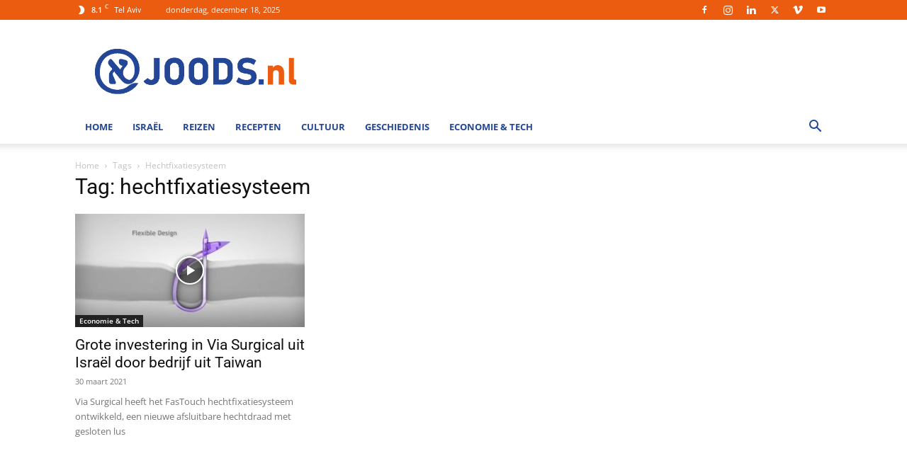

--- FILE ---
content_type: text/html; charset=UTF-8
request_url: https://www.joods.nl/tag/hechtfixatiesysteem/
body_size: 20045
content:
<!doctype html >


 <html lang="nl-NL"> 
<head>
    <meta charset="UTF-8" /><link rel="preload" href="https://www.joods.nl/wp-content/cache/fvm/min/1765608503-cssa48629c3146c28b5c2bd1810637a8a84a821784073abfeca6f0de17a33026.css" as="style" media="all" />
<link rel="preload" href="https://www.joods.nl/wp-content/cache/fvm/min/1765608503-cssb3e62c9e70a23ac04adb302b357d27ff0d4c643342a78b882b80a2c3a3a29.css" as="style" media="all" />
<link rel="preload" href="https://www.joods.nl/wp-content/cache/fvm/min/1765608503-css4a1074db45c487d081a209544f8c1f08efdbdd77233aa7cb5292d27062773.css" as="style" media="all" />
<link rel="preload" href="https://www.joods.nl/wp-content/cache/fvm/min/1765608503-cssdf7debe46ee9efd0174130f9e37d7819a920f9cf16aaae5dac272bda6f688.css" as="style" media="all" />
<link rel="preload" href="https://www.joods.nl/wp-content/cache/fvm/min/1765608503-css702cc606a3e07abf6173a8ba86fd2b1a618e179e8ee1ec3eb05ee035459c8.css" as="style" media="all" />
<link rel="preload" href="https://www.joods.nl/wp-content/cache/fvm/min/1765608503-css422cb57ea4746fb60f237301fe6a28321d60123e7dfcddada95455a56baba.css" as="style" media="all" />
<link rel="preload" href="https://www.joods.nl/wp-content/cache/fvm/min/1765608503-css4ed5f825552c0232b4fe5f62a793607cc676ad9842dfeaff2b168e9132caf.css" as="style" media="all" />
<link rel="preload" href="https://www.joods.nl/wp-content/cache/fvm/min/1765608503-css0616e6a93054ef883e4085bf4882a1fa7af423e74bccd34e85e64adf96427.css" as="style" media="all" />
<link rel="preload" href="https://www.joods.nl/wp-content/cache/fvm/min/1765608503-css4374ea5bb8629d6dc189e6808a32c10963c0434267755da01c83c052f6196.css" as="style" media="all" />
<link rel="preload" href="https://www.joods.nl/wp-content/cache/fvm/min/1765608503-css51fefdc06d857b5b034fc816bbca35a28abf4da3556ffbd6f9f1e0e7ac441.css" as="style" media="all" /><script data-cfasync="false">if(navigator.userAgent.match(/MSIE|Internet Explorer/i)||navigator.userAgent.match(/Trident\/7\..*?rv:11/i)){var href=document.location.href;if(!href.match(/[?&]iebrowser/)){if(href.indexOf("?")==-1){if(href.indexOf("#")==-1){document.location.href=href+"?iebrowser=1"}else{document.location.href=href.replace("#","?iebrowser=1#")}}else{if(href.indexOf("#")==-1){document.location.href=href+"&iebrowser=1"}else{document.location.href=href.replace("#","&iebrowser=1#")}}}}</script>
<script data-cfasync="false">class FVMLoader{constructor(e){this.triggerEvents=e,this.eventOptions={passive:!0},this.userEventListener=this.triggerListener.bind(this),this.delayedScripts={normal:[],async:[],defer:[]},this.allJQueries=[]}_addUserInteractionListener(e){this.triggerEvents.forEach(t=>window.addEventListener(t,e.userEventListener,e.eventOptions))}_removeUserInteractionListener(e){this.triggerEvents.forEach(t=>window.removeEventListener(t,e.userEventListener,e.eventOptions))}triggerListener(){this._removeUserInteractionListener(this),"loading"===document.readyState?document.addEventListener("DOMContentLoaded",this._loadEverythingNow.bind(this)):this._loadEverythingNow()}async _loadEverythingNow(){this._runAllDelayedCSS(),this._delayEventListeners(),this._delayJQueryReady(this),this._handleDocumentWrite(),this._registerAllDelayedScripts(),await this._loadScriptsFromList(this.delayedScripts.normal),await this._loadScriptsFromList(this.delayedScripts.defer),await this._loadScriptsFromList(this.delayedScripts.async),await this._triggerDOMContentLoaded(),await this._triggerWindowLoad(),window.dispatchEvent(new Event("wpr-allScriptsLoaded"))}_registerAllDelayedScripts(){document.querySelectorAll("script[type=fvmdelay]").forEach(e=>{e.hasAttribute("src")?e.hasAttribute("async")&&!1!==e.async?this.delayedScripts.async.push(e):e.hasAttribute("defer")&&!1!==e.defer||"module"===e.getAttribute("data-type")?this.delayedScripts.defer.push(e):this.delayedScripts.normal.push(e):this.delayedScripts.normal.push(e)})}_runAllDelayedCSS(){document.querySelectorAll("link[rel=fvmdelay]").forEach(e=>{e.setAttribute("rel","stylesheet")})}async _transformScript(e){return await this._requestAnimFrame(),new Promise(t=>{const n=document.createElement("script");let r;[...e.attributes].forEach(e=>{let t=e.nodeName;"type"!==t&&("data-type"===t&&(t="type",r=e.nodeValue),n.setAttribute(t,e.nodeValue))}),e.hasAttribute("src")?(n.addEventListener("load",t),n.addEventListener("error",t)):(n.text=e.text,t()),e.parentNode.replaceChild(n,e)})}async _loadScriptsFromList(e){const t=e.shift();return t?(await this._transformScript(t),this._loadScriptsFromList(e)):Promise.resolve()}_delayEventListeners(){let e={};function t(t,n){!function(t){function n(n){return e[t].eventsToRewrite.indexOf(n)>=0?"wpr-"+n:n}e[t]||(e[t]={originalFunctions:{add:t.addEventListener,remove:t.removeEventListener},eventsToRewrite:[]},t.addEventListener=function(){arguments[0]=n(arguments[0]),e[t].originalFunctions.add.apply(t,arguments)},t.removeEventListener=function(){arguments[0]=n(arguments[0]),e[t].originalFunctions.remove.apply(t,arguments)})}(t),e[t].eventsToRewrite.push(n)}function n(e,t){let n=e[t];Object.defineProperty(e,t,{get:()=>n||function(){},set(r){e["wpr"+t]=n=r}})}t(document,"DOMContentLoaded"),t(window,"DOMContentLoaded"),t(window,"load"),t(window,"pageshow"),t(document,"readystatechange"),n(document,"onreadystatechange"),n(window,"onload"),n(window,"onpageshow")}_delayJQueryReady(e){let t=window.jQuery;Object.defineProperty(window,"jQuery",{get:()=>t,set(n){if(n&&n.fn&&!e.allJQueries.includes(n)){n.fn.ready=n.fn.init.prototype.ready=function(t){e.domReadyFired?t.bind(document)(n):document.addEventListener("DOMContentLoaded2",()=>t.bind(document)(n))};const t=n.fn.on;n.fn.on=n.fn.init.prototype.on=function(){if(this[0]===window){function e(e){return e.split(" ").map(e=>"load"===e||0===e.indexOf("load.")?"wpr-jquery-load":e).join(" ")}"string"==typeof arguments[0]||arguments[0]instanceof String?arguments[0]=e(arguments[0]):"object"==typeof arguments[0]&&Object.keys(arguments[0]).forEach(t=>{delete Object.assign(arguments[0],{[e(t)]:arguments[0][t]})[t]})}return t.apply(this,arguments),this},e.allJQueries.push(n)}t=n}})}async _triggerDOMContentLoaded(){this.domReadyFired=!0,await this._requestAnimFrame(),document.dispatchEvent(new Event("DOMContentLoaded2")),await this._requestAnimFrame(),window.dispatchEvent(new Event("DOMContentLoaded2")),await this._requestAnimFrame(),document.dispatchEvent(new Event("wpr-readystatechange")),await this._requestAnimFrame(),document.wpronreadystatechange&&document.wpronreadystatechange()}async _triggerWindowLoad(){await this._requestAnimFrame(),window.dispatchEvent(new Event("wpr-load")),await this._requestAnimFrame(),window.wpronload&&window.wpronload(),await this._requestAnimFrame(),this.allJQueries.forEach(e=>e(window).trigger("wpr-jquery-load")),window.dispatchEvent(new Event("wpr-pageshow")),await this._requestAnimFrame(),window.wpronpageshow&&window.wpronpageshow()}_handleDocumentWrite(){const e=new Map;document.write=document.writeln=function(t){const n=document.currentScript,r=document.createRange(),i=n.parentElement;let a=e.get(n);void 0===a&&(a=n.nextSibling,e.set(n,a));const s=document.createDocumentFragment();r.setStart(s,0),s.appendChild(r.createContextualFragment(t)),i.insertBefore(s,a)}}async _requestAnimFrame(){return new Promise(e=>requestAnimationFrame(e))}static run(){const e=new FVMLoader(["keydown","mousemove","touchmove","touchstart","touchend","wheel"]);e._addUserInteractionListener(e)}}FVMLoader.run();</script><title>hechtfixatiesysteem Archives | Joods.nl: Nieuws uit Joods Nederland en Israel</title><meta name="viewport" content="width=device-width, initial-scale=1.0"><meta name='robots' content='index, follow, max-image-preview:large, max-snippet:-1, max-video-preview:-1' /><link rel="canonical" href="https://www.joods.nl/tag/hechtfixatiesysteem/" /><meta property="og:locale" content="nl_NL" /><meta property="og:type" content="article" /><meta property="og:title" content="hechtfixatiesysteem Archives | Joods.nl: Nieuws uit Joods Nederland en Israel" /><meta property="og:url" content="https://www.joods.nl/tag/hechtfixatiesysteem/" /><meta property="og:site_name" content="Joods.nl: Nieuws uit Joods Nederland en Israel" /><meta property="og:image" content="https://www.joods.nl/wp-content/uploads/2020/08/joods-logo-v5.jpg" /><meta property="og:image:width" content="706" /><meta property="og:image:height" content="348" /><meta property="og:image:type" content="image/jpeg" /><meta name="twitter:card" content="summary_large_image" /><meta name="twitter:site" content="@joods" /><script type="application/ld+json" class="yoast-schema-graph">{"@context":"https://schema.org","@graph":[{"@type":"CollectionPage","@id":"https://www.joods.nl/tag/hechtfixatiesysteem/","url":"https://www.joods.nl/tag/hechtfixatiesysteem/","name":"hechtfixatiesysteem Archives | Joods.nl: Nieuws uit Joods Nederland en Israel","isPartOf":{"@id":"https://www.joods.nl/#website"},"primaryImageOfPage":{"@id":"https://www.joods.nl/tag/hechtfixatiesysteem/#primaryimage"},"image":{"@id":"https://www.joods.nl/tag/hechtfixatiesysteem/#primaryimage"},"thumbnailUrl":"https://www.joods.nl/wp-content/uploads/2021/03/0-76-10.jpg","inLanguage":"nl-NL"},{"@type":"ImageObject","inLanguage":"nl-NL","@id":"https://www.joods.nl/tag/hechtfixatiesysteem/#primaryimage","url":"https://www.joods.nl/wp-content/uploads/2021/03/0-76-10.jpg","contentUrl":"https://www.joods.nl/wp-content/uploads/2021/03/0-76-10.jpg","width":932,"height":461},{"@type":"WebSite","@id":"https://www.joods.nl/#website","url":"https://www.joods.nl/","name":"Joods.nl: Nieuws uit Joods Nederland en Israel","description":"","publisher":{"@id":"https://www.joods.nl/#organization"},"potentialAction":[{"@type":"SearchAction","target":{"@type":"EntryPoint","urlTemplate":"https://www.joods.nl/?s={search_term_string}"},"query-input":{"@type":"PropertyValueSpecification","valueRequired":true,"valueName":"search_term_string"}}],"inLanguage":"nl-NL"},{"@type":"Organization","@id":"https://www.joods.nl/#organization","name":"joods.nl","url":"https://www.joods.nl/","logo":{"@type":"ImageObject","inLanguage":"nl-NL","@id":"https://www.joods.nl/#/schema/logo/image/","url":"https://www.joods.nl/wp-content/uploads/2020/08/joods-logo-2020-08-010.jpg","contentUrl":"https://www.joods.nl/wp-content/uploads/2020/08/joods-logo-2020-08-010.jpg","width":822,"height":391,"caption":"joods.nl"},"image":{"@id":"https://www.joods.nl/#/schema/logo/image/"},"sameAs":["https://www.facebook.com/joods.nl","https://x.com/joods","https://www.instagram.com/joods.nl/","https://www.linkedin.com/company/joods-nl","https://www.youtube.com/Joods_NL"]}]}</script><link rel="alternate" type="application/rss+xml" title="Joods.nl: Nieuws uit Joods Nederland en Israel &raquo; feed" href="https://www.joods.nl/feed/" /><link rel="alternate" type="application/rss+xml" title="Joods.nl: Nieuws uit Joods Nederland en Israel &raquo; hechtfixatiesysteem tag feed" href="https://www.joods.nl/tag/hechtfixatiesysteem/feed/" /><script type="application/ld+json">
    {
        "@context": "https://schema.org",
        "@type": "BreadcrumbList",
        "itemListElement": [
            {
                "@type": "ListItem",
                "position": 1,
                "item": {
                    "@type": "WebSite",
                    "@id": "https://www.joods.nl/",
                    "name": "Home"
                }
            },
            {
                "@type": "ListItem",
                "position": 2,
                    "item": {
                    "@type": "WebPage",
                    "@id": "https://www.joods.nl/tag/hechtfixatiesysteem/",
                    "name": "Hechtfixatiesysteem"
                }
            }    
        ]
    }
</script>
    
    
    
    
<script id="cookieyes" type="text/javascript" src="https://cdn-cookieyes.com/client_data/5ead1b94991f5c5ce2dc2c46/script.js"></script>

<style media="all">@font-face{font-family:"sw-icon-font";src:url(https://www.joods.nl/wp-content/plugins/social-warfare/assets/fonts/sw-icon-font.woff?ver=4.5.6) format("woff");font-weight:400;font-style:normal;font-display:block}</style>



	
	
	
	
	
	
	
	
	
	
	
	
	
	
	





<style id='wp-img-auto-sizes-contain-inline-css' type='text/css' media="all">img:is([sizes=auto i],[sizes^="auto," i]){contain-intrinsic-size:3000px 1500px}</style>
<link rel='stylesheet' id='social-warfare-block-css-css' href='https://www.joods.nl/wp-content/cache/fvm/min/1765608503-cssa48629c3146c28b5c2bd1810637a8a84a821784073abfeca6f0de17a33026.css' type='text/css' media='all' />
<style id='classic-theme-styles-inline-css' type='text/css' media="all">/*! This file is auto-generated */
.wp-block-button__link{color:#fff;background-color:#32373c;border-radius:9999px;box-shadow:none;text-decoration:none;padding:calc(.667em + 2px) calc(1.333em + 2px);font-size:1.125em}.wp-block-file__button{background:#32373c;color:#fff;text-decoration:none}</style>
<link rel='stylesheet' id='mpp_gutenberg-css' href='https://www.joods.nl/wp-content/cache/fvm/min/1765608503-cssb3e62c9e70a23ac04adb302b357d27ff0d4c643342a78b882b80a2c3a3a29.css' type='text/css' media='all' />
<link rel='stylesheet' id='social_warfare-css' href='https://www.joods.nl/wp-content/cache/fvm/min/1765608503-css4a1074db45c487d081a209544f8c1f08efdbdd77233aa7cb5292d27062773.css' type='text/css' media='all' />
<link rel='stylesheet' id='td-plugin-multi-purpose-css' href='https://www.joods.nl/wp-content/cache/fvm/min/1765608503-cssdf7debe46ee9efd0174130f9e37d7819a920f9cf16aaae5dac272bda6f688.css' type='text/css' media='all' />
<link rel='stylesheet' id='google-fonts-style-css' href='https://www.joods.nl/wp-content/cache/fvm/min/1765608503-css702cc606a3e07abf6173a8ba86fd2b1a618e179e8ee1ec3eb05ee035459c8.css' type='text/css' media='all' />
<link rel='stylesheet' id='newsletter-css' href='https://www.joods.nl/wp-content/cache/fvm/min/1765608503-css422cb57ea4746fb60f237301fe6a28321d60123e7dfcddada95455a56baba.css' type='text/css' media='all' />
<link rel='stylesheet' id='td-theme-css' href='https://www.joods.nl/wp-content/cache/fvm/min/1765608503-css4ed5f825552c0232b4fe5f62a793607cc676ad9842dfeaff2b168e9132caf.css' type='text/css' media='all' />
<style id='td-theme-inline-css' type='text/css' media="all">@media (max-width:767px){.td-header-desktop-wrap{display:none}}@media (min-width:767px){.td-header-mobile-wrap{display:none}}</style>
<link rel='stylesheet' id='td-legacy-framework-front-style-css' href='https://www.joods.nl/wp-content/cache/fvm/min/1765608503-css0616e6a93054ef883e4085bf4882a1fa7af423e74bccd34e85e64adf96427.css' type='text/css' media='all' />
<link rel='stylesheet' id='td-standard-pack-framework-front-style-css' href='https://www.joods.nl/wp-content/cache/fvm/min/1765608503-css4374ea5bb8629d6dc189e6808a32c10963c0434267755da01c83c052f6196.css' type='text/css' media='all' />
<link rel='stylesheet' id='tdb_style_cloud_templates_front-css' href='https://www.joods.nl/wp-content/cache/fvm/min/1765608503-css51fefdc06d857b5b034fc816bbca35a28abf4da3556ffbd6f9f1e0e7ac441.css' type='text/css' media='all' />
<script type="text/javascript" src="https://www.joods.nl/wp-includes/js/jquery/jquery.min.js?ver=3.7.1" id="jquery-core-js"></script>
<script type="text/javascript" src="https://www.joods.nl/wp-includes/js/jquery/jquery-migrate.min.js?ver=3.4.1" id="jquery-migrate-js"></script>


    <script>
        window.tdb_global_vars = {"wpRestUrl":"https:\/\/www.joods.nl\/wp-json\/","permalinkStructure":"\/%year%\/%monthnum%\/%postname%\/"};
        window.tdb_p_autoload_vars = {"isAjax":false,"isAdminBarShowing":false};
    </script>
    
    <style id="tdb-global-colors" media="all">:root{--accent-color:#fff}</style>

    
	


<script type="text/javascript" id="td-generated-header-js">
    
    

	    var tdBlocksArray = []; //here we store all the items for the current page

	    // td_block class - each ajax block uses a object of this class for requests
	    function tdBlock() {
		    this.id = '';
		    this.block_type = 1; //block type id (1-234 etc)
		    this.atts = '';
		    this.td_column_number = '';
		    this.td_current_page = 1; //
		    this.post_count = 0; //from wp
		    this.found_posts = 0; //from wp
		    this.max_num_pages = 0; //from wp
		    this.td_filter_value = ''; //current live filter value
		    this.is_ajax_running = false;
		    this.td_user_action = ''; // load more or infinite loader (used by the animation)
		    this.header_color = '';
		    this.ajax_pagination_infinite_stop = ''; //show load more at page x
	    }

        // td_js_generator - mini detector
        ( function () {
            var htmlTag = document.getElementsByTagName("html")[0];

	        if ( navigator.userAgent.indexOf("MSIE 10.0") > -1 ) {
                htmlTag.className += ' ie10';
            }

            if ( !!navigator.userAgent.match(/Trident.*rv\:11\./) ) {
                htmlTag.className += ' ie11';
            }

	        if ( navigator.userAgent.indexOf("Edge") > -1 ) {
                htmlTag.className += ' ieEdge';
            }

            if ( /(iPad|iPhone|iPod)/g.test(navigator.userAgent) ) {
                htmlTag.className += ' td-md-is-ios';
            }

            var user_agent = navigator.userAgent.toLowerCase();
            if ( user_agent.indexOf("android") > -1 ) {
                htmlTag.className += ' td-md-is-android';
            }

            if ( -1 !== navigator.userAgent.indexOf('Mac OS X')  ) {
                htmlTag.className += ' td-md-is-os-x';
            }

            if ( /chrom(e|ium)/.test(navigator.userAgent.toLowerCase()) ) {
               htmlTag.className += ' td-md-is-chrome';
            }

            if ( -1 !== navigator.userAgent.indexOf('Firefox') ) {
                htmlTag.className += ' td-md-is-firefox';
            }

            if ( -1 !== navigator.userAgent.indexOf('Safari') && -1 === navigator.userAgent.indexOf('Chrome') ) {
                htmlTag.className += ' td-md-is-safari';
            }

            if( -1 !== navigator.userAgent.indexOf('IEMobile') ){
                htmlTag.className += ' td-md-is-iemobile';
            }

        })();

        var tdLocalCache = {};

        ( function () {
            "use strict";

            tdLocalCache = {
                data: {},
                remove: function (resource_id) {
                    delete tdLocalCache.data[resource_id];
                },
                exist: function (resource_id) {
                    return tdLocalCache.data.hasOwnProperty(resource_id) && tdLocalCache.data[resource_id] !== null;
                },
                get: function (resource_id) {
                    return tdLocalCache.data[resource_id];
                },
                set: function (resource_id, cachedData) {
                    tdLocalCache.remove(resource_id);
                    tdLocalCache.data[resource_id] = cachedData;
                }
            };
        })();

    
    
var td_viewport_interval_list=[{"limitBottom":767,"sidebarWidth":228},{"limitBottom":1018,"sidebarWidth":300},{"limitBottom":1140,"sidebarWidth":324}];
var tdc_is_installed="yes";
var tdc_domain_active=false;
var td_ajax_url="https:\/\/www.joods.nl\/wp-admin\/admin-ajax.php?td_theme_name=Newspaper&v=12.7.3";
var td_get_template_directory_uri="https:\/\/www.joods.nl\/wp-content\/plugins\/td-composer\/legacy\/common";
var tds_snap_menu="smart_snap_always";
var tds_logo_on_sticky="show_header_logo";
var tds_header_style="";
var td_please_wait="Even geduld\u2026";
var td_email_user_pass_incorrect="Gebruikersnaam of wachtwoord is incorrect!";
var td_email_user_incorrect="E-mail of gebruikersnaam is onjuist";
var td_email_incorrect="E-mail is onjuist";
var td_user_incorrect="Username incorrect!";
var td_email_user_empty="Email or username empty!";
var td_pass_empty="Pass empty!";
var td_pass_pattern_incorrect="Invalid Pass Pattern!";
var td_retype_pass_incorrect="Retyped Pass incorrect!";
var tds_more_articles_on_post_enable="show";
var tds_more_articles_on_post_time_to_wait="";
var tds_more_articles_on_post_pages_distance_from_top=0;
var tds_captcha="";
var tds_theme_color_site_wide="#eb5c11";
var tds_smart_sidebar="";
var tdThemeName="Newspaper";
var tdThemeNameWl="Newspaper";
var td_magnific_popup_translation_tPrev="Vorige (Pijl naar links)";
var td_magnific_popup_translation_tNext="Volgende (Pijl naar rechts)";
var td_magnific_popup_translation_tCounter="%curr% van %total%";
var td_magnific_popup_translation_ajax_tError="De inhoud van %url% kan niet worden geladen.";
var td_magnific_popup_translation_image_tError="De afbeelding #%curr% kan niet worden geladen.";
var tdBlockNonce="2c63e7f46c";
var tdMobileMenu="enabled";
var tdMobileSearch="enabled";
var tdDateNamesI18n={"month_names":["januari","februari","maart","april","mei","juni","juli","augustus","september","oktober","november","december"],"month_names_short":["jan","feb","mrt","apr","mei","jun","jul","aug","sep","okt","nov","dec"],"day_names":["zondag","maandag","dinsdag","woensdag","donderdag","vrijdag","zaterdag"],"day_names_short":["zo","ma","di","wo","do","vr","za"]};
var td_w3_object_cache_enabled_for_wp_admin=false;
var tdb_modal_confirm="Redden";
var tdb_modal_cancel="Annuleren";
var tdb_modal_confirm_alt="Ja";
var tdb_modal_cancel_alt="Nee";
var td_deploy_mode="deploy";
var td_ad_background_click_link="";
var td_ad_background_click_target="";
</script>




<style media="all">.td-menu-background,.td-search-background{background-image:url(https://www.joods.nl/wp-content/uploads/2019/07/Beach-Tel-Aviv.jpg)}ul.sf-menu>.menu-item>a{font-size:13px}.white-popup-block:before{background-image:url(https://2019.joods.nl/wp-content/uploads/2019/03/8.jpg)}:root{--td_excl_label:'EXCLUSIEF';--td_theme_color:#eb5c11;--td_slider_text:rgba(235,92,17,0.7);--td_header_color:#244696;--td_mobile_menu_color:#ffffff;--td_mobile_icons_color:#eb5c11;--td_mobile_text_active_color:#eb5c11}.td-header-style-12 .td-header-menu-wrap-full,.td-header-style-12 .td-affix,.td-grid-style-1.td-hover-1 .td-big-grid-post:hover .td-post-category,.td-grid-style-5.td-hover-1 .td-big-grid-post:hover .td-post-category,.td_category_template_3 .td-current-sub-category,.td_category_template_8 .td-category-header .td-category a.td-current-sub-category,.td_category_template_4 .td-category-siblings .td-category a:hover,.td_block_big_grid_9.td-grid-style-1 .td-post-category,.td_block_big_grid_9.td-grid-style-5 .td-post-category,.td-grid-style-6.td-hover-1 .td-module-thumb:after,.tdm-menu-active-style5 .td-header-menu-wrap .sf-menu>.current-menu-item>a,.tdm-menu-active-style5 .td-header-menu-wrap .sf-menu>.current-menu-ancestor>a,.tdm-menu-active-style5 .td-header-menu-wrap .sf-menu>.current-category-ancestor>a,.tdm-menu-active-style5 .td-header-menu-wrap .sf-menu>li>a:hover,.tdm-menu-active-style5 .td-header-menu-wrap .sf-menu>.sfHover>a{background-color:#eb5c11}.td_mega_menu_sub_cats .cur-sub-cat,.td-mega-span h3 a:hover,.td_mod_mega_menu:hover .entry-title a,.header-search-wrap .result-msg a:hover,.td-header-top-menu .td-drop-down-search .td_module_wrap:hover .entry-title a,.td-header-top-menu .td-icon-search:hover,.td-header-wrap .result-msg a:hover,.top-header-menu li a:hover,.top-header-menu .current-menu-item>a,.top-header-menu .current-menu-ancestor>a,.top-header-menu .current-category-ancestor>a,.td-social-icon-wrap>a:hover,.td-header-sp-top-widget .td-social-icon-wrap a:hover,.td_mod_related_posts:hover h3>a,.td-post-template-11 .td-related-title .td-related-left:hover,.td-post-template-11 .td-related-title .td-related-right:hover,.td-post-template-11 .td-related-title .td-cur-simple-item,.td-post-template-11 .td_block_related_posts .td-next-prev-wrap a:hover,.td-category-header .td-pulldown-category-filter-link:hover,.td-category-siblings .td-subcat-dropdown a:hover,.td-category-siblings .td-subcat-dropdown a.td-current-sub-category,.footer-text-wrap .footer-email-wrap a,.footer-social-wrap a:hover,.td_module_17 .td-read-more a:hover,.td_module_18 .td-read-more a:hover,.td_module_19 .td-post-author-name a:hover,.td-pulldown-syle-2 .td-subcat-dropdown:hover .td-subcat-more span,.td-pulldown-syle-2 .td-subcat-dropdown:hover .td-subcat-more i,.td-pulldown-syle-3 .td-subcat-dropdown:hover .td-subcat-more span,.td-pulldown-syle-3 .td-subcat-dropdown:hover .td-subcat-more i,.tdm-menu-active-style3 .tdm-header.td-header-wrap .sf-menu>.current-category-ancestor>a,.tdm-menu-active-style3 .tdm-header.td-header-wrap .sf-menu>.current-menu-ancestor>a,.tdm-menu-active-style3 .tdm-header.td-header-wrap .sf-menu>.current-menu-item>a,.tdm-menu-active-style3 .tdm-header.td-header-wrap .sf-menu>.sfHover>a,.tdm-menu-active-style3 .tdm-header.td-header-wrap .sf-menu>li>a:hover{color:#eb5c11}.td-mega-menu-page .wpb_content_element ul li a:hover,.td-theme-wrap .td-aj-search-results .td_module_wrap:hover .entry-title a,.td-theme-wrap .header-search-wrap .result-msg a:hover{color:#eb5c11!important}.td_category_template_8 .td-category-header .td-category a.td-current-sub-category,.td_category_template_4 .td-category-siblings .td-category a:hover,.tdm-menu-active-style4 .tdm-header .sf-menu>.current-menu-item>a,.tdm-menu-active-style4 .tdm-header .sf-menu>.current-menu-ancestor>a,.tdm-menu-active-style4 .tdm-header .sf-menu>.current-category-ancestor>a,.tdm-menu-active-style4 .tdm-header .sf-menu>li>a:hover,.tdm-menu-active-style4 .tdm-header .sf-menu>.sfHover>a{border-color:#eb5c11}.td-header-wrap .td-header-top-menu-full,.td-header-wrap .top-header-menu .sub-menu,.tdm-header-style-1.td-header-wrap .td-header-top-menu-full,.tdm-header-style-1.td-header-wrap .top-header-menu .sub-menu,.tdm-header-style-2.td-header-wrap .td-header-top-menu-full,.tdm-header-style-2.td-header-wrap .top-header-menu .sub-menu,.tdm-header-style-3.td-header-wrap .td-header-top-menu-full,.tdm-header-style-3.td-header-wrap .top-header-menu .sub-menu{background-color:#eb5c11}.td-header-style-8 .td-header-top-menu-full{background-color:transparent}.td-header-style-8 .td-header-top-menu-full .td-header-top-menu{background-color:#eb5c11;padding-left:15px;padding-right:15px}.td-header-wrap .td-header-top-menu-full .td-header-top-menu,.td-header-wrap .td-header-top-menu-full{border-bottom:none}.sf-menu>.current-menu-item>a:after,.sf-menu>.current-menu-ancestor>a:after,.sf-menu>.current-category-ancestor>a:after,.sf-menu>li:hover>a:after,.sf-menu>.sfHover>a:after,.td_block_mega_menu .td-next-prev-wrap a:hover,.td-mega-span .td-post-category:hover,.td-header-wrap .black-menu .sf-menu>li>a:hover,.td-header-wrap .black-menu .sf-menu>.current-menu-ancestor>a,.td-header-wrap .black-menu .sf-menu>.sfHover>a,.td-header-wrap .black-menu .sf-menu>.current-menu-item>a,.td-header-wrap .black-menu .sf-menu>.current-menu-ancestor>a,.td-header-wrap .black-menu .sf-menu>.current-category-ancestor>a,.tdm-menu-active-style5 .tdm-header .td-header-menu-wrap .sf-menu>.current-menu-item>a,.tdm-menu-active-style5 .tdm-header .td-header-menu-wrap .sf-menu>.current-menu-ancestor>a,.tdm-menu-active-style5 .tdm-header .td-header-menu-wrap .sf-menu>.current-category-ancestor>a,.tdm-menu-active-style5 .tdm-header .td-header-menu-wrap .sf-menu>li>a:hover,.tdm-menu-active-style5 .tdm-header .td-header-menu-wrap .sf-menu>.sfHover>a{background-color:#eb5c11}.td_block_mega_menu .td-next-prev-wrap a:hover,.tdm-menu-active-style4 .tdm-header .sf-menu>.current-menu-item>a,.tdm-menu-active-style4 .tdm-header .sf-menu>.current-menu-ancestor>a,.tdm-menu-active-style4 .tdm-header .sf-menu>.current-category-ancestor>a,.tdm-menu-active-style4 .tdm-header .sf-menu>li>a:hover,.tdm-menu-active-style4 .tdm-header .sf-menu>.sfHover>a{border-color:#eb5c11}.header-search-wrap .td-drop-down-search:before{border-color:transparent transparent #eb5c11 transparent}.td_mega_menu_sub_cats .cur-sub-cat,.td_mod_mega_menu:hover .entry-title a,.td-theme-wrap .sf-menu ul .td-menu-item>a:hover,.td-theme-wrap .sf-menu ul .sfHover>a,.td-theme-wrap .sf-menu ul .current-menu-ancestor>a,.td-theme-wrap .sf-menu ul .current-category-ancestor>a,.td-theme-wrap .sf-menu ul .current-menu-item>a,.tdm-menu-active-style3 .tdm-header.td-header-wrap .sf-menu>.current-menu-item>a,.tdm-menu-active-style3 .tdm-header.td-header-wrap .sf-menu>.current-menu-ancestor>a,.tdm-menu-active-style3 .tdm-header.td-header-wrap .sf-menu>.current-category-ancestor>a,.tdm-menu-active-style3 .tdm-header.td-header-wrap .sf-menu>li>a:hover,.tdm-menu-active-style3 .tdm-header.td-header-wrap .sf-menu>.sfHover>a{color:#eb5c11}.td-header-wrap .td-header-menu-wrap .sf-menu>li>a,.td-header-wrap .td-header-menu-social .td-social-icon-wrap a,.td-header-style-4 .td-header-menu-social .td-social-icon-wrap i,.td-header-style-5 .td-header-menu-social .td-social-icon-wrap i,.td-header-style-6 .td-header-menu-social .td-social-icon-wrap i,.td-header-style-12 .td-header-menu-social .td-social-icon-wrap i,.td-header-wrap .header-search-wrap #td-header-search-button .td-icon-search{color:#244696}.td-header-wrap .td-header-menu-social+.td-search-wrapper #td-header-search-button:before{background-color:#244696}ul.sf-menu>.td-menu-item>a,.td-theme-wrap .td-header-menu-social{font-size:13px}.td-affix .sf-menu>.current-menu-item>a:after,.td-affix .sf-menu>.current-menu-ancestor>a:after,.td-affix .sf-menu>.current-category-ancestor>a:after,.td-affix .sf-menu>li:hover>a:after,.td-affix .sf-menu>.sfHover>a:after,.td-header-wrap .td-affix .black-menu .sf-menu>li>a:hover,.td-header-wrap .td-affix .black-menu .sf-menu>.current-menu-ancestor>a,.td-header-wrap .td-affix .black-menu .sf-menu>.sfHover>a,.td-affix .header-search-wrap .td-drop-down-search:after,.td-affix .header-search-wrap .td-drop-down-search .btn:hover,.td-header-wrap .td-affix .black-menu .sf-menu>.current-menu-item>a,.td-header-wrap .td-affix .black-menu .sf-menu>.current-menu-ancestor>a,.td-header-wrap .td-affix .black-menu .sf-menu>.current-category-ancestor>a,.tdm-menu-active-style5 .tdm-header .td-header-menu-wrap.td-affix .sf-menu>.current-menu-item>a,.tdm-menu-active-style5 .tdm-header .td-header-menu-wrap.td-affix .sf-menu>.current-menu-ancestor>a,.tdm-menu-active-style5 .tdm-header .td-header-menu-wrap.td-affix .sf-menu>.current-category-ancestor>a,.tdm-menu-active-style5 .tdm-header .td-header-menu-wrap.td-affix .sf-menu>li>a:hover,.tdm-menu-active-style5 .tdm-header .td-header-menu-wrap.td-affix .sf-menu>.sfHover>a{background-color:#eb5c11}.td-affix .header-search-wrap .td-drop-down-search:before{border-color:transparent transparent #eb5c11 transparent}.tdm-menu-active-style4 .tdm-header .td-affix .sf-menu>.current-menu-item>a,.tdm-menu-active-style4 .tdm-header .td-affix .sf-menu>.current-menu-ancestor>a,.tdm-menu-active-style4 .tdm-header .td-affix .sf-menu>.current-category-ancestor>a,.tdm-menu-active-style4 .tdm-header .td-affix .sf-menu>li>a:hover,.tdm-menu-active-style4 .tdm-header .td-affix .sf-menu>.sfHover>a{border-color:#eb5c11}.td-theme-wrap .td-affix .sf-menu ul .td-menu-item>a:hover,.td-theme-wrap .td-affix .sf-menu ul .sfHover>a,.td-theme-wrap .td-affix .sf-menu ul .current-menu-ancestor>a,.td-theme-wrap .td-affix .sf-menu ul .current-category-ancestor>a,.td-theme-wrap .td-affix .sf-menu ul .current-menu-item>a,.tdm-menu-active-style3 .tdm-header .td-affix .sf-menu>.current-menu-item>a,.tdm-menu-active-style3 .tdm-header .td-affix .sf-menu>.current-menu-ancestor>a,.tdm-menu-active-style3 .tdm-header .td-affix .sf-menu>.current-category-ancestor>a,.tdm-menu-active-style3 .tdm-header .td-affix .sf-menu>li>a:hover,.tdm-menu-active-style3 .tdm-header .td-affix .sf-menu>.sfHover>a{color:#eb5c11}.td-theme-wrap .sf-menu .td-normal-menu .sub-menu .td-menu-item>a{color:#234696}.td-theme-wrap .sf-menu .td-normal-menu .td-menu-item>a:hover,.td-theme-wrap .sf-menu .td-normal-menu .sfHover>a,.td-theme-wrap .sf-menu .td-normal-menu .current-menu-ancestor>a,.td-theme-wrap .sf-menu .td-normal-menu .current-category-ancestor>a,.td-theme-wrap .sf-menu .td-normal-menu .current-menu-item>a{background-color:#eb5c11}.td-theme-wrap .sf-menu .td-normal-menu .td-menu-item>a:hover,.td-theme-wrap .sf-menu .td-normal-menu .sfHover>a,.td-theme-wrap .sf-menu .td-normal-menu .current-menu-ancestor>a,.td-theme-wrap .sf-menu .td-normal-menu .current-category-ancestor>a,.td-theme-wrap .sf-menu .td-normal-menu .current-menu-item>a{color:#fff}.td-sub-footer-container{background-color:#eb5c11}.td-sub-footer-container,.td-subfooter-menu li a{color:#fff}.td-footer-wrapper::before{background-image:url(https://www.joods.nl/wp-content/uploads/2025/07/joods-israel-telaviv-1024x576.webp)}.td-footer-wrapper::before{background-size:cover}.td-footer-wrapper::before{background-position:center center}.td-footer-wrapper::before{opacity:.3}.td-menu-background,.td-search-background{background-image:url(https://www.joods.nl/wp-content/uploads/2019/07/Beach-Tel-Aviv.jpg)}ul.sf-menu>.menu-item>a{font-size:13px}.white-popup-block:before{background-image:url(https://2019.joods.nl/wp-content/uploads/2019/03/8.jpg)}:root{--td_excl_label:'EXCLUSIEF';--td_theme_color:#eb5c11;--td_slider_text:rgba(235,92,17,0.7);--td_header_color:#244696;--td_mobile_menu_color:#ffffff;--td_mobile_icons_color:#eb5c11;--td_mobile_text_active_color:#eb5c11}.td-header-style-12 .td-header-menu-wrap-full,.td-header-style-12 .td-affix,.td-grid-style-1.td-hover-1 .td-big-grid-post:hover .td-post-category,.td-grid-style-5.td-hover-1 .td-big-grid-post:hover .td-post-category,.td_category_template_3 .td-current-sub-category,.td_category_template_8 .td-category-header .td-category a.td-current-sub-category,.td_category_template_4 .td-category-siblings .td-category a:hover,.td_block_big_grid_9.td-grid-style-1 .td-post-category,.td_block_big_grid_9.td-grid-style-5 .td-post-category,.td-grid-style-6.td-hover-1 .td-module-thumb:after,.tdm-menu-active-style5 .td-header-menu-wrap .sf-menu>.current-menu-item>a,.tdm-menu-active-style5 .td-header-menu-wrap .sf-menu>.current-menu-ancestor>a,.tdm-menu-active-style5 .td-header-menu-wrap .sf-menu>.current-category-ancestor>a,.tdm-menu-active-style5 .td-header-menu-wrap .sf-menu>li>a:hover,.tdm-menu-active-style5 .td-header-menu-wrap .sf-menu>.sfHover>a{background-color:#eb5c11}.td_mega_menu_sub_cats .cur-sub-cat,.td-mega-span h3 a:hover,.td_mod_mega_menu:hover .entry-title a,.header-search-wrap .result-msg a:hover,.td-header-top-menu .td-drop-down-search .td_module_wrap:hover .entry-title a,.td-header-top-menu .td-icon-search:hover,.td-header-wrap .result-msg a:hover,.top-header-menu li a:hover,.top-header-menu .current-menu-item>a,.top-header-menu .current-menu-ancestor>a,.top-header-menu .current-category-ancestor>a,.td-social-icon-wrap>a:hover,.td-header-sp-top-widget .td-social-icon-wrap a:hover,.td_mod_related_posts:hover h3>a,.td-post-template-11 .td-related-title .td-related-left:hover,.td-post-template-11 .td-related-title .td-related-right:hover,.td-post-template-11 .td-related-title .td-cur-simple-item,.td-post-template-11 .td_block_related_posts .td-next-prev-wrap a:hover,.td-category-header .td-pulldown-category-filter-link:hover,.td-category-siblings .td-subcat-dropdown a:hover,.td-category-siblings .td-subcat-dropdown a.td-current-sub-category,.footer-text-wrap .footer-email-wrap a,.footer-social-wrap a:hover,.td_module_17 .td-read-more a:hover,.td_module_18 .td-read-more a:hover,.td_module_19 .td-post-author-name a:hover,.td-pulldown-syle-2 .td-subcat-dropdown:hover .td-subcat-more span,.td-pulldown-syle-2 .td-subcat-dropdown:hover .td-subcat-more i,.td-pulldown-syle-3 .td-subcat-dropdown:hover .td-subcat-more span,.td-pulldown-syle-3 .td-subcat-dropdown:hover .td-subcat-more i,.tdm-menu-active-style3 .tdm-header.td-header-wrap .sf-menu>.current-category-ancestor>a,.tdm-menu-active-style3 .tdm-header.td-header-wrap .sf-menu>.current-menu-ancestor>a,.tdm-menu-active-style3 .tdm-header.td-header-wrap .sf-menu>.current-menu-item>a,.tdm-menu-active-style3 .tdm-header.td-header-wrap .sf-menu>.sfHover>a,.tdm-menu-active-style3 .tdm-header.td-header-wrap .sf-menu>li>a:hover{color:#eb5c11}.td-mega-menu-page .wpb_content_element ul li a:hover,.td-theme-wrap .td-aj-search-results .td_module_wrap:hover .entry-title a,.td-theme-wrap .header-search-wrap .result-msg a:hover{color:#eb5c11!important}.td_category_template_8 .td-category-header .td-category a.td-current-sub-category,.td_category_template_4 .td-category-siblings .td-category a:hover,.tdm-menu-active-style4 .tdm-header .sf-menu>.current-menu-item>a,.tdm-menu-active-style4 .tdm-header .sf-menu>.current-menu-ancestor>a,.tdm-menu-active-style4 .tdm-header .sf-menu>.current-category-ancestor>a,.tdm-menu-active-style4 .tdm-header .sf-menu>li>a:hover,.tdm-menu-active-style4 .tdm-header .sf-menu>.sfHover>a{border-color:#eb5c11}.td-header-wrap .td-header-top-menu-full,.td-header-wrap .top-header-menu .sub-menu,.tdm-header-style-1.td-header-wrap .td-header-top-menu-full,.tdm-header-style-1.td-header-wrap .top-header-menu .sub-menu,.tdm-header-style-2.td-header-wrap .td-header-top-menu-full,.tdm-header-style-2.td-header-wrap .top-header-menu .sub-menu,.tdm-header-style-3.td-header-wrap .td-header-top-menu-full,.tdm-header-style-3.td-header-wrap .top-header-menu .sub-menu{background-color:#eb5c11}.td-header-style-8 .td-header-top-menu-full{background-color:transparent}.td-header-style-8 .td-header-top-menu-full .td-header-top-menu{background-color:#eb5c11;padding-left:15px;padding-right:15px}.td-header-wrap .td-header-top-menu-full .td-header-top-menu,.td-header-wrap .td-header-top-menu-full{border-bottom:none}.sf-menu>.current-menu-item>a:after,.sf-menu>.current-menu-ancestor>a:after,.sf-menu>.current-category-ancestor>a:after,.sf-menu>li:hover>a:after,.sf-menu>.sfHover>a:after,.td_block_mega_menu .td-next-prev-wrap a:hover,.td-mega-span .td-post-category:hover,.td-header-wrap .black-menu .sf-menu>li>a:hover,.td-header-wrap .black-menu .sf-menu>.current-menu-ancestor>a,.td-header-wrap .black-menu .sf-menu>.sfHover>a,.td-header-wrap .black-menu .sf-menu>.current-menu-item>a,.td-header-wrap .black-menu .sf-menu>.current-menu-ancestor>a,.td-header-wrap .black-menu .sf-menu>.current-category-ancestor>a,.tdm-menu-active-style5 .tdm-header .td-header-menu-wrap .sf-menu>.current-menu-item>a,.tdm-menu-active-style5 .tdm-header .td-header-menu-wrap .sf-menu>.current-menu-ancestor>a,.tdm-menu-active-style5 .tdm-header .td-header-menu-wrap .sf-menu>.current-category-ancestor>a,.tdm-menu-active-style5 .tdm-header .td-header-menu-wrap .sf-menu>li>a:hover,.tdm-menu-active-style5 .tdm-header .td-header-menu-wrap .sf-menu>.sfHover>a{background-color:#eb5c11}.td_block_mega_menu .td-next-prev-wrap a:hover,.tdm-menu-active-style4 .tdm-header .sf-menu>.current-menu-item>a,.tdm-menu-active-style4 .tdm-header .sf-menu>.current-menu-ancestor>a,.tdm-menu-active-style4 .tdm-header .sf-menu>.current-category-ancestor>a,.tdm-menu-active-style4 .tdm-header .sf-menu>li>a:hover,.tdm-menu-active-style4 .tdm-header .sf-menu>.sfHover>a{border-color:#eb5c11}.header-search-wrap .td-drop-down-search:before{border-color:transparent transparent #eb5c11 transparent}.td_mega_menu_sub_cats .cur-sub-cat,.td_mod_mega_menu:hover .entry-title a,.td-theme-wrap .sf-menu ul .td-menu-item>a:hover,.td-theme-wrap .sf-menu ul .sfHover>a,.td-theme-wrap .sf-menu ul .current-menu-ancestor>a,.td-theme-wrap .sf-menu ul .current-category-ancestor>a,.td-theme-wrap .sf-menu ul .current-menu-item>a,.tdm-menu-active-style3 .tdm-header.td-header-wrap .sf-menu>.current-menu-item>a,.tdm-menu-active-style3 .tdm-header.td-header-wrap .sf-menu>.current-menu-ancestor>a,.tdm-menu-active-style3 .tdm-header.td-header-wrap .sf-menu>.current-category-ancestor>a,.tdm-menu-active-style3 .tdm-header.td-header-wrap .sf-menu>li>a:hover,.tdm-menu-active-style3 .tdm-header.td-header-wrap .sf-menu>.sfHover>a{color:#eb5c11}.td-header-wrap .td-header-menu-wrap .sf-menu>li>a,.td-header-wrap .td-header-menu-social .td-social-icon-wrap a,.td-header-style-4 .td-header-menu-social .td-social-icon-wrap i,.td-header-style-5 .td-header-menu-social .td-social-icon-wrap i,.td-header-style-6 .td-header-menu-social .td-social-icon-wrap i,.td-header-style-12 .td-header-menu-social .td-social-icon-wrap i,.td-header-wrap .header-search-wrap #td-header-search-button .td-icon-search{color:#244696}.td-header-wrap .td-header-menu-social+.td-search-wrapper #td-header-search-button:before{background-color:#244696}ul.sf-menu>.td-menu-item>a,.td-theme-wrap .td-header-menu-social{font-size:13px}.td-affix .sf-menu>.current-menu-item>a:after,.td-affix .sf-menu>.current-menu-ancestor>a:after,.td-affix .sf-menu>.current-category-ancestor>a:after,.td-affix .sf-menu>li:hover>a:after,.td-affix .sf-menu>.sfHover>a:after,.td-header-wrap .td-affix .black-menu .sf-menu>li>a:hover,.td-header-wrap .td-affix .black-menu .sf-menu>.current-menu-ancestor>a,.td-header-wrap .td-affix .black-menu .sf-menu>.sfHover>a,.td-affix .header-search-wrap .td-drop-down-search:after,.td-affix .header-search-wrap .td-drop-down-search .btn:hover,.td-header-wrap .td-affix .black-menu .sf-menu>.current-menu-item>a,.td-header-wrap .td-affix .black-menu .sf-menu>.current-menu-ancestor>a,.td-header-wrap .td-affix .black-menu .sf-menu>.current-category-ancestor>a,.tdm-menu-active-style5 .tdm-header .td-header-menu-wrap.td-affix .sf-menu>.current-menu-item>a,.tdm-menu-active-style5 .tdm-header .td-header-menu-wrap.td-affix .sf-menu>.current-menu-ancestor>a,.tdm-menu-active-style5 .tdm-header .td-header-menu-wrap.td-affix .sf-menu>.current-category-ancestor>a,.tdm-menu-active-style5 .tdm-header .td-header-menu-wrap.td-affix .sf-menu>li>a:hover,.tdm-menu-active-style5 .tdm-header .td-header-menu-wrap.td-affix .sf-menu>.sfHover>a{background-color:#eb5c11}.td-affix .header-search-wrap .td-drop-down-search:before{border-color:transparent transparent #eb5c11 transparent}.tdm-menu-active-style4 .tdm-header .td-affix .sf-menu>.current-menu-item>a,.tdm-menu-active-style4 .tdm-header .td-affix .sf-menu>.current-menu-ancestor>a,.tdm-menu-active-style4 .tdm-header .td-affix .sf-menu>.current-category-ancestor>a,.tdm-menu-active-style4 .tdm-header .td-affix .sf-menu>li>a:hover,.tdm-menu-active-style4 .tdm-header .td-affix .sf-menu>.sfHover>a{border-color:#eb5c11}.td-theme-wrap .td-affix .sf-menu ul .td-menu-item>a:hover,.td-theme-wrap .td-affix .sf-menu ul .sfHover>a,.td-theme-wrap .td-affix .sf-menu ul .current-menu-ancestor>a,.td-theme-wrap .td-affix .sf-menu ul .current-category-ancestor>a,.td-theme-wrap .td-affix .sf-menu ul .current-menu-item>a,.tdm-menu-active-style3 .tdm-header .td-affix .sf-menu>.current-menu-item>a,.tdm-menu-active-style3 .tdm-header .td-affix .sf-menu>.current-menu-ancestor>a,.tdm-menu-active-style3 .tdm-header .td-affix .sf-menu>.current-category-ancestor>a,.tdm-menu-active-style3 .tdm-header .td-affix .sf-menu>li>a:hover,.tdm-menu-active-style3 .tdm-header .td-affix .sf-menu>.sfHover>a{color:#eb5c11}.td-theme-wrap .sf-menu .td-normal-menu .sub-menu .td-menu-item>a{color:#234696}.td-theme-wrap .sf-menu .td-normal-menu .td-menu-item>a:hover,.td-theme-wrap .sf-menu .td-normal-menu .sfHover>a,.td-theme-wrap .sf-menu .td-normal-menu .current-menu-ancestor>a,.td-theme-wrap .sf-menu .td-normal-menu .current-category-ancestor>a,.td-theme-wrap .sf-menu .td-normal-menu .current-menu-item>a{background-color:#eb5c11}.td-theme-wrap .sf-menu .td-normal-menu .td-menu-item>a:hover,.td-theme-wrap .sf-menu .td-normal-menu .sfHover>a,.td-theme-wrap .sf-menu .td-normal-menu .current-menu-ancestor>a,.td-theme-wrap .sf-menu .td-normal-menu .current-category-ancestor>a,.td-theme-wrap .sf-menu .td-normal-menu .current-menu-item>a{color:#fff}.td-sub-footer-container{background-color:#eb5c11}.td-sub-footer-container,.td-subfooter-menu li a{color:#fff}.td-footer-wrapper::before{background-image:url(https://www.joods.nl/wp-content/uploads/2025/07/joods-israel-telaviv-1024x576.webp)}.td-footer-wrapper::before{background-size:cover}.td-footer-wrapper::before{background-position:center center}.td-footer-wrapper::before{opacity:.3}</style>


<script async src="https://www.googletagmanager.com/gtag/js?id=UA-16901308-1"></script>
<script>
  window.dataLayer = window.dataLayer || [];
  function gtag(){dataLayer.push(arguments);}
  gtag('js', new Date());

  gtag('config', 'UA-16901308-1');
</script>




<link rel="icon" href="https://www.joods.nl/wp-content/uploads/2019/09/favicon.jpg" sizes="192x192" />


		<style type="text/css" id="wp-custom-css" media="all">.page-id-59707 .swp_social_panel{display:none}body.page-id-59707{padding:0!important}@media (max-width:480px){.swp_social_panel .nc_tweetContainer.swp_share_button.total_shares{margin-right:0!important;padding-right:5px}.swp_social_panel{overflow:visible}.swp_social_panel .swp_facebook,.swp_social_panel .swp_twitter,.swp_social_panel .swp_whatsapp,.swp_social_panel .swp_linkedin,.swp_email{flex:0!important;min-width:45px!important;margin:0!important;overflow:visible!important}.swp_social_panel .spaceManWilly .swp_share{display:none!important}.swp_social_panel .iconFiller{width:auto!important;float:none;margin:unset;display:inline-block;height:auto}.swp_social_panel .nc_tweetContainer .spaceManWilly{width:auto}.swp_social_panel .nc_tweetContainer a .iconFiller+.swp_count{width:auto;font-size:10px!important;position:absolute;top:-14px;right:-1;background:#eb5c11;line-height:normal;min-height:20px;display:flex;align-items:center;border-radius:4px}.swp_social_panel .nc_tweetContainer .sw{height:auto;margin:1px 0}.swp_social_panel .nc_tweetContainer a{position:relative;justify-content:space-around}.swp_social_panel .nc_tweetContainer .iconFiller i{font-size:20px}}@media (max-width:360px){.swp_social_panel .swp_facebook,.swp_social_panel .swp_twitter,.swp_social_panel .swp_whatsapp,.swp_social_panel .swp_linkedin,.swp_email{min-width:35px!important}}</style>
		


<style media="all">.tdm-btn-style1{background-color:#eb5c11}.tdm-btn-style2:before{border-color:#eb5c11}.tdm-btn-style2{color:#eb5c11}.tdm-btn-style3{-webkit-box-shadow:0 2px 16px #eb5c11;-moz-box-shadow:0 2px 16px #eb5c11;box-shadow:0 2px 16px #eb5c11}.tdm-btn-style3:hover{-webkit-box-shadow:0 4px 26px #eb5c11;-moz-box-shadow:0 4px 26px #eb5c11;box-shadow:0 4px 26px #eb5c11}</style>

	<style id="tdw-css-placeholder" media="all">.step4636435346{}var a=1;var b=2;var c=4;</style><style id='global-styles-inline-css' type='text/css' media="all">:root{--wp--preset--aspect-ratio--square:1;--wp--preset--aspect-ratio--4-3:4/3;--wp--preset--aspect-ratio--3-4:3/4;--wp--preset--aspect-ratio--3-2:3/2;--wp--preset--aspect-ratio--2-3:2/3;--wp--preset--aspect-ratio--16-9:16/9;--wp--preset--aspect-ratio--9-16:9/16;--wp--preset--color--black:#000000;--wp--preset--color--cyan-bluish-gray:#abb8c3;--wp--preset--color--white:#ffffff;--wp--preset--color--pale-pink:#f78da7;--wp--preset--color--vivid-red:#cf2e2e;--wp--preset--color--luminous-vivid-orange:#ff6900;--wp--preset--color--luminous-vivid-amber:#fcb900;--wp--preset--color--light-green-cyan:#7bdcb5;--wp--preset--color--vivid-green-cyan:#00d084;--wp--preset--color--pale-cyan-blue:#8ed1fc;--wp--preset--color--vivid-cyan-blue:#0693e3;--wp--preset--color--vivid-purple:#9b51e0;--wp--preset--gradient--vivid-cyan-blue-to-vivid-purple:linear-gradient(135deg,rgb(6,147,227) 0%,rgb(155,81,224) 100%);--wp--preset--gradient--light-green-cyan-to-vivid-green-cyan:linear-gradient(135deg,rgb(122,220,180) 0%,rgb(0,208,130) 100%);--wp--preset--gradient--luminous-vivid-amber-to-luminous-vivid-orange:linear-gradient(135deg,rgb(252,185,0) 0%,rgb(255,105,0) 100%);--wp--preset--gradient--luminous-vivid-orange-to-vivid-red:linear-gradient(135deg,rgb(255,105,0) 0%,rgb(207,46,46) 100%);--wp--preset--gradient--very-light-gray-to-cyan-bluish-gray:linear-gradient(135deg,rgb(238,238,238) 0%,rgb(169,184,195) 100%);--wp--preset--gradient--cool-to-warm-spectrum:linear-gradient(135deg,rgb(74,234,220) 0%,rgb(151,120,209) 20%,rgb(207,42,186) 40%,rgb(238,44,130) 60%,rgb(251,105,98) 80%,rgb(254,248,76) 100%);--wp--preset--gradient--blush-light-purple:linear-gradient(135deg,rgb(255,206,236) 0%,rgb(152,150,240) 100%);--wp--preset--gradient--blush-bordeaux:linear-gradient(135deg,rgb(254,205,165) 0%,rgb(254,45,45) 50%,rgb(107,0,62) 100%);--wp--preset--gradient--luminous-dusk:linear-gradient(135deg,rgb(255,203,112) 0%,rgb(199,81,192) 50%,rgb(65,88,208) 100%);--wp--preset--gradient--pale-ocean:linear-gradient(135deg,rgb(255,245,203) 0%,rgb(182,227,212) 50%,rgb(51,167,181) 100%);--wp--preset--gradient--electric-grass:linear-gradient(135deg,rgb(202,248,128) 0%,rgb(113,206,126) 100%);--wp--preset--gradient--midnight:linear-gradient(135deg,rgb(2,3,129) 0%,rgb(40,116,252) 100%);--wp--preset--font-size--small:11px;--wp--preset--font-size--medium:20px;--wp--preset--font-size--large:32px;--wp--preset--font-size--x-large:42px;--wp--preset--font-size--regular:15px;--wp--preset--font-size--larger:50px;--wp--preset--spacing--20:0.44rem;--wp--preset--spacing--30:0.67rem;--wp--preset--spacing--40:1rem;--wp--preset--spacing--50:1.5rem;--wp--preset--spacing--60:2.25rem;--wp--preset--spacing--70:3.38rem;--wp--preset--spacing--80:5.06rem;--wp--preset--shadow--natural:6px 6px 9px rgba(0, 0, 0, 0.2);--wp--preset--shadow--deep:12px 12px 50px rgba(0, 0, 0, 0.4);--wp--preset--shadow--sharp:6px 6px 0px rgba(0, 0, 0, 0.2);--wp--preset--shadow--outlined:6px 6px 0px -3px rgb(255, 255, 255), 6px 6px rgb(0, 0, 0);--wp--preset--shadow--crisp:6px 6px 0px rgb(0, 0, 0)}:where(.is-layout-flex){gap:.5em}:where(.is-layout-grid){gap:.5em}body .is-layout-flex{display:flex}.is-layout-flex{flex-wrap:wrap;align-items:center}.is-layout-flex>:is(*,div){margin:0}body .is-layout-grid{display:grid}.is-layout-grid>:is(*,div){margin:0}:where(.wp-block-columns.is-layout-flex){gap:2em}:where(.wp-block-columns.is-layout-grid){gap:2em}:where(.wp-block-post-template.is-layout-flex){gap:1.25em}:where(.wp-block-post-template.is-layout-grid){gap:1.25em}.has-black-color{color:var(--wp--preset--color--black)!important}.has-cyan-bluish-gray-color{color:var(--wp--preset--color--cyan-bluish-gray)!important}.has-white-color{color:var(--wp--preset--color--white)!important}.has-pale-pink-color{color:var(--wp--preset--color--pale-pink)!important}.has-vivid-red-color{color:var(--wp--preset--color--vivid-red)!important}.has-luminous-vivid-orange-color{color:var(--wp--preset--color--luminous-vivid-orange)!important}.has-luminous-vivid-amber-color{color:var(--wp--preset--color--luminous-vivid-amber)!important}.has-light-green-cyan-color{color:var(--wp--preset--color--light-green-cyan)!important}.has-vivid-green-cyan-color{color:var(--wp--preset--color--vivid-green-cyan)!important}.has-pale-cyan-blue-color{color:var(--wp--preset--color--pale-cyan-blue)!important}.has-vivid-cyan-blue-color{color:var(--wp--preset--color--vivid-cyan-blue)!important}.has-vivid-purple-color{color:var(--wp--preset--color--vivid-purple)!important}.has-black-background-color{background-color:var(--wp--preset--color--black)!important}.has-cyan-bluish-gray-background-color{background-color:var(--wp--preset--color--cyan-bluish-gray)!important}.has-white-background-color{background-color:var(--wp--preset--color--white)!important}.has-pale-pink-background-color{background-color:var(--wp--preset--color--pale-pink)!important}.has-vivid-red-background-color{background-color:var(--wp--preset--color--vivid-red)!important}.has-luminous-vivid-orange-background-color{background-color:var(--wp--preset--color--luminous-vivid-orange)!important}.has-luminous-vivid-amber-background-color{background-color:var(--wp--preset--color--luminous-vivid-amber)!important}.has-light-green-cyan-background-color{background-color:var(--wp--preset--color--light-green-cyan)!important}.has-vivid-green-cyan-background-color{background-color:var(--wp--preset--color--vivid-green-cyan)!important}.has-pale-cyan-blue-background-color{background-color:var(--wp--preset--color--pale-cyan-blue)!important}.has-vivid-cyan-blue-background-color{background-color:var(--wp--preset--color--vivid-cyan-blue)!important}.has-vivid-purple-background-color{background-color:var(--wp--preset--color--vivid-purple)!important}.has-black-border-color{border-color:var(--wp--preset--color--black)!important}.has-cyan-bluish-gray-border-color{border-color:var(--wp--preset--color--cyan-bluish-gray)!important}.has-white-border-color{border-color:var(--wp--preset--color--white)!important}.has-pale-pink-border-color{border-color:var(--wp--preset--color--pale-pink)!important}.has-vivid-red-border-color{border-color:var(--wp--preset--color--vivid-red)!important}.has-luminous-vivid-orange-border-color{border-color:var(--wp--preset--color--luminous-vivid-orange)!important}.has-luminous-vivid-amber-border-color{border-color:var(--wp--preset--color--luminous-vivid-amber)!important}.has-light-green-cyan-border-color{border-color:var(--wp--preset--color--light-green-cyan)!important}.has-vivid-green-cyan-border-color{border-color:var(--wp--preset--color--vivid-green-cyan)!important}.has-pale-cyan-blue-border-color{border-color:var(--wp--preset--color--pale-cyan-blue)!important}.has-vivid-cyan-blue-border-color{border-color:var(--wp--preset--color--vivid-cyan-blue)!important}.has-vivid-purple-border-color{border-color:var(--wp--preset--color--vivid-purple)!important}.has-vivid-cyan-blue-to-vivid-purple-gradient-background{background:var(--wp--preset--gradient--vivid-cyan-blue-to-vivid-purple)!important}.has-light-green-cyan-to-vivid-green-cyan-gradient-background{background:var(--wp--preset--gradient--light-green-cyan-to-vivid-green-cyan)!important}.has-luminous-vivid-amber-to-luminous-vivid-orange-gradient-background{background:var(--wp--preset--gradient--luminous-vivid-amber-to-luminous-vivid-orange)!important}.has-luminous-vivid-orange-to-vivid-red-gradient-background{background:var(--wp--preset--gradient--luminous-vivid-orange-to-vivid-red)!important}.has-very-light-gray-to-cyan-bluish-gray-gradient-background{background:var(--wp--preset--gradient--very-light-gray-to-cyan-bluish-gray)!important}.has-cool-to-warm-spectrum-gradient-background{background:var(--wp--preset--gradient--cool-to-warm-spectrum)!important}.has-blush-light-purple-gradient-background{background:var(--wp--preset--gradient--blush-light-purple)!important}.has-blush-bordeaux-gradient-background{background:var(--wp--preset--gradient--blush-bordeaux)!important}.has-luminous-dusk-gradient-background{background:var(--wp--preset--gradient--luminous-dusk)!important}.has-pale-ocean-gradient-background{background:var(--wp--preset--gradient--pale-ocean)!important}.has-electric-grass-gradient-background{background:var(--wp--preset--gradient--electric-grass)!important}.has-midnight-gradient-background{background:var(--wp--preset--gradient--midnight)!important}.has-small-font-size{font-size:var(--wp--preset--font-size--small)!important}.has-medium-font-size{font-size:var(--wp--preset--font-size--medium)!important}.has-large-font-size{font-size:var(--wp--preset--font-size--large)!important}.has-x-large-font-size{font-size:var(--wp--preset--font-size--x-large)!important}</style>
</head>

<body class="archive tag tag-hechtfixatiesysteem tag-4959 wp-theme-Newspaper td-standard-pack global-block-template-4 td-full-layout" itemscope="itemscope" itemtype="https://schema.org/WebPage">

<div class="td-scroll-up" data-style="style1"><i class="td-icon-menu-up"></i></div>
    <div class="td-menu-background" style="visibility:hidden"></div>
<div id="td-mobile-nav" style="visibility:hidden">
    <div class="td-mobile-container">
        
        <div class="td-menu-socials-wrap">
            
            <div class="td-menu-socials">
                
        <span class="td-social-icon-wrap">
            <a target="_blank" href="https://www.facebook.com/joods.nl" title="Facebook">
                <i class="td-icon-font td-icon-facebook"></i>
                <span style="display: none">Facebook</span>
            </a>
        </span>
        <span class="td-social-icon-wrap">
            <a target="_blank" href="https://www.instagram.com/joods.nl/" title="Instagram">
                <i class="td-icon-font td-icon-instagram"></i>
                <span style="display: none">Instagram</span>
            </a>
        </span>
        <span class="td-social-icon-wrap">
            <a target="_blank" href="https://www.linkedin.com/company/joods-nl" title="Linkedin">
                <i class="td-icon-font td-icon-linkedin"></i>
                <span style="display: none">Linkedin</span>
            </a>
        </span>
        <span class="td-social-icon-wrap">
            <a target="_blank" href="https://www.twitter.com/joods" title="Twitter">
                <i class="td-icon-font td-icon-twitter"></i>
                <span style="display: none">Twitter</span>
            </a>
        </span>
        <span class="td-social-icon-wrap">
            <a target="_blank" href="https://vimeo.com/joods" title="Vimeo">
                <i class="td-icon-font td-icon-vimeo"></i>
                <span style="display: none">Vimeo</span>
            </a>
        </span>
        <span class="td-social-icon-wrap">
            <a target="_blank" href="https://www.youtube.com/@Joods_NL" title="Youtube">
                <i class="td-icon-font td-icon-youtube"></i>
                <span style="display: none">Youtube</span>
            </a>
        </span>            </div>
            
            <div class="td-mobile-close">
                <span><i class="td-icon-close-mobile"></i></span>
            </div>
        </div>

        
        
        
        <div class="td-mobile-content">
            <div class="menu-hoofdmenu-container"><ul id="menu-hoofdmenu" class="td-mobile-main-menu"><li id="menu-item-6952" class="menu-item menu-item-type-custom menu-item-object-custom menu-item-first menu-item-6952"><a href="/">Home</a></li>
<li id="menu-item-47694" class="menu-item menu-item-type-taxonomy menu-item-object-category menu-item-47694"><a href="https://www.joods.nl/nieuws/israel/">Israël</a></li>
<li id="menu-item-22903" class="menu-item menu-item-type-taxonomy menu-item-object-category menu-item-22903"><a href="https://www.joods.nl/nieuws/reizen-lifestyle/">Reizen</a></li>
<li id="menu-item-22910" class="menu-item menu-item-type-taxonomy menu-item-object-category menu-item-22910"><a href="https://www.joods.nl/nieuws/recepten/">Recepten</a></li>
<li id="menu-item-12023" class="menu-item menu-item-type-taxonomy menu-item-object-category menu-item-12023"><a href="https://www.joods.nl/nieuws/cultuur-jodendom/">Cultuur</a></li>
<li id="menu-item-12025" class="menu-item menu-item-type-taxonomy menu-item-object-category menu-item-12025"><a href="https://www.joods.nl/nieuws/geschiedenis/">Geschiedenis</a></li>
<li id="menu-item-14975" class="menu-item menu-item-type-taxonomy menu-item-object-category menu-item-14975"><a href="https://www.joods.nl/nieuws/economie-en-technologie/">Economie &#038; Tech</a></li>
</ul></div>        </div>
    </div>

    
    </div><div class="td-search-background" style="visibility:hidden"></div>
<div class="td-search-wrap-mob" style="visibility:hidden">
	<div class="td-drop-down-search">
		<form method="get" class="td-search-form" action="https://www.joods.nl/">
			
			<div class="td-search-close">
				<span><i class="td-icon-close-mobile"></i></span>
			</div>
			<div role="search" class="td-search-input">
				<span>Zoek</span>
				<input id="td-header-search-mob" type="text" value="" name="s" autocomplete="off" />
			</div>
		</form>
		<div id="td-aj-search-mob" class="td-ajax-search-flex"></div>
	</div>
</div>

    <div id="td-outer-wrap" class="td-theme-wrap">
    
        
            <div class="tdc-header-wrap">

            


<div class="td-header-wrap td-header-style-1">
    
    <div class="td-header-top-menu-full td-container-wrap">
        <div class="td-container td-header-row td-header-top-menu">
            
    <div class="top-bar-style-1">
        
<div class="td-header-sp-top-menu">


			<div class="td-weather-top-widget" id="td_top_weather_uid">
			<i class="td-icons clear-sky-n"></i>
			<div class="td-weather-now" data-block-uid="td_top_weather_uid">
				<span class="td-big-degrees">8.1</span>
				<span class="td-weather-unit">C</span>
			</div>
			<div class="td-weather-header">
				<div class="td-weather-city">Tel Aviv</div>
			</div>
		</div>
		        <div class="td_data_time">
            <div >

                donderdag, december 18, 2025
            </div>
        </div>
    </div>
        <div class="td-header-sp-top-widget">
<span style="overflow: auto; position: absolute; height: 1pt; width: 1pt;">Kendisi bankaya kredi başvurusuna çıktığını ve dönerken uğramak istediğini dile getirdi <a href="https://www.julyporno.com" title="sikiş">sikiş</a> Babamla araları biraz limoni olduğu için epey stresli olduğunu ve biraz masaja ihtiyacı olduğunu söyleyince hemen onun omuzlarını ovalamaya başladım <a href="http://synnove.info" title="porno">porno</a> Daha sonra annemi iyice rahatlatmak için onu masaj yatağına yatırmadan önce üstündeki elbiseyi çıkarmasını söyledim <a href="https://www.bridgetporno.com" title="erotik hikayeler">erotik hikayeler</a> Kendisi hazırlandıktan sonra beni yanına çağırdı ve bende oraya gidip masajına başladım <a href="https://www.pornobonita.com" title="porno hikayeler">porno hikayeler</a> Onu biraz elleyip kıvama getirdikten sonra üstünde ki havluyu çektim ve çıplak bedenini okşamaya başladım <a href="https://www.pornocarla.com" title="porno izle">porno izle</a> En sonunda elimi onun bacak arasına götürünce aramızda hiç beklemediğim şeyler yaşandı <a href="https://www.pornoholly.com" title="türk porno">türk porno</a> Siyahi genç adam boş zamanlarında kuryecilik yaparak harçlığını çıkarmaktadır <a href="http://www.olena.info" title="türk porno">türk porno</a> Gün içerisinde binbir çeşit insanla karşılaşır fakat böylesini uzun zamandır görmemiştir <a href="https://www.loleporno.com" title="hd porno">hd porno</a> Olgun bir kadının evine paket attıktan sonra kadının kendisine çıplak fotoğraflar atmasının üzerine eve geri döner <a href="https://www.sexcindy.com" title="sikiş">sikiş</a> İçeri girdiğinde olgun kadını yarı çıplak bir şekilde bulan eleman paketi teslim ettikten sonra karıyı yere oturtur <a href="https://www.alisaporn.com" title="sikiş">sikiş</a> ve siyahi yarrağını onun ağzına dayar Güzelce yalattıktan sonra koca götlü milfi kucakta hoplatarak siker ve mükemmel bir seks deneyimi yaşar <a href="https://www.pornocarol.com" title="altyazılı porno">altyazılı porno</a> Ünlü bir şirkette oyuncu olan eleman, çalışmalarını yaparken kendisini evden almaya gelen çalışanını içeri davet eder <a href="https://www.pornjerry.com" title="porno">porno</a> Onunla prova yaparken bir yandanda kadının bacaklarına bakan eleman</span>
    
    
        
        <span class="td-social-icon-wrap">
            <a target="_blank" href="https://www.facebook.com/joods.nl" title="Facebook">
                <i class="td-icon-font td-icon-facebook"></i>
                <span style="display: none">Facebook</span>
            </a>
        </span>
        <span class="td-social-icon-wrap">
            <a target="_blank" href="https://www.instagram.com/joods.nl/" title="Instagram">
                <i class="td-icon-font td-icon-instagram"></i>
                <span style="display: none">Instagram</span>
            </a>
        </span>
        <span class="td-social-icon-wrap">
            <a target="_blank" href="https://www.linkedin.com/company/joods-nl" title="Linkedin">
                <i class="td-icon-font td-icon-linkedin"></i>
                <span style="display: none">Linkedin</span>
            </a>
        </span>
        <span class="td-social-icon-wrap">
            <a target="_blank" href="https://www.twitter.com/joods" title="Twitter">
                <i class="td-icon-font td-icon-twitter"></i>
                <span style="display: none">Twitter</span>
            </a>
        </span>
        <span class="td-social-icon-wrap">
            <a target="_blank" href="https://vimeo.com/joods" title="Vimeo">
                <i class="td-icon-font td-icon-vimeo"></i>
                <span style="display: none">Vimeo</span>
            </a>
        </span>
        <span class="td-social-icon-wrap">
            <a target="_blank" href="https://www.youtube.com/@Joods_NL" title="Youtube">
                <i class="td-icon-font td-icon-youtube"></i>
                <span style="display: none">Youtube</span>
            </a>
        </span>    </div>

    </div>



                <div id="login-form" class="white-popup-block mfp-hide mfp-with-anim td-login-modal-wrap">
                    <div class="td-login-wrap">
                        <a href="#" aria-label="Back" class="td-back-button"><i class="td-icon-modal-back"></i></a>
                        <div id="td-login-div" class="td-login-form-div td-display-block">
                            <div class="td-login-panel-title">Aanmelden</div>
                            <div class="td-login-panel-descr">Welkom! Log in op je account</div>
                            <div class="td_display_err"></div>
                            <form id="loginForm" action="#" method="post">
                                <div class="td-login-inputs"><input class="td-login-input" autocomplete="username" type="text" name="login_email" id="login_email" value="" required><label for="login_email">jouw gebruikersnaam</label></div>
                                <div class="td-login-inputs"><input class="td-login-input" autocomplete="current-password" type="password" name="login_pass" id="login_pass" value="" required><label for="login_pass">jouw wachtwoord</label></div>
                                <input type="button"  name="login_button" id="login_button" class="wpb_button btn td-login-button" value="Login">
                                
                            </form>

                            

                            <div class="td-login-info-text"><a href="#" id="forgot-pass-link">Je wachtwoord vergeten? hulp krijgen</a></div>
                            
                            
                            
                            <div class="td-login-info-text"><a class="privacy-policy-link" href="https://www.joods.nl/privacy/">Privacyverklaring</a></div>
                        </div>

                        

                         <div id="td-forgot-pass-div" class="td-login-form-div td-display-none">
                            <div class="td-login-panel-title">Wachtwoord herstel</div>
                            <div class="td-login-panel-descr">Vind je wachtwoord terug</div>
                            <div class="td_display_err"></div>
                            <form id="forgotpassForm" action="#" method="post">
                                <div class="td-login-inputs"><input class="td-login-input" type="text" name="forgot_email" id="forgot_email" value="" required><label for="forgot_email">jouw mailadres</label></div>
                                <input type="button" name="forgot_button" id="forgot_button" class="wpb_button btn td-login-button" value="Stuur mijn wachtwoord">
                            </form>
                            <div class="td-login-info-text">Er zal een wachtwoord naar je gemaild worden</div>
                        </div>
                        
                        
                    </div>
                </div>
                        </div>
    </div>

    <div class="td-banner-wrap-full td-logo-wrap-full td-container-wrap">
        <div class="td-container td-header-row td-header-header">
            <div class="td-header-sp-logo">
                            <a class="td-main-logo" href="https://www.joods.nl/">
                <img src="https://2019.joods.nl/wp-content/uploads/2019/04/Logo-voor-website.png" alt=""  width="" height=""/>
                <span class="td-visual-hidden">Joods.nl: Nieuws uit Joods Nederland en Israel</span>
            </a>
                    </div>
                    </div>
    </div>

    <div class="td-header-menu-wrap-full td-container-wrap">
        
        <div class="td-header-menu-wrap td-header-gradient">
            <div class="td-container td-header-row td-header-main-menu">
                <div id="td-header-menu" role="navigation">
        <div id="td-top-mobile-toggle"><a href="#" role="button" aria-label="Menu"><i class="td-icon-font td-icon-mobile"></i></a></div>
        <div class="td-main-menu-logo td-logo-in-header">
        		<a class="td-mobile-logo td-sticky-header" aria-label="Logo" href="https://www.joods.nl/">
			<img src="https://2019.joods.nl/wp-content/uploads/2019/04/Logo-voor-website.png" alt=""  width="" height=""/>
		</a>
			<a class="td-header-logo td-sticky-header" aria-label="Logo" href="https://www.joods.nl/">
			<img src="https://2019.joods.nl/wp-content/uploads/2019/04/Logo-voor-website.png" alt=""  width="" height=""/>
		</a>
	    </div>
    <div class="menu-hoofdmenu-container"><ul id="menu-hoofdmenu-1" class="sf-menu"><li class="menu-item menu-item-type-custom menu-item-object-custom menu-item-first td-menu-item td-normal-menu menu-item-6952"><a href="/">Home</a></li>
<li class="menu-item menu-item-type-taxonomy menu-item-object-category td-menu-item td-normal-menu menu-item-47694"><a href="https://www.joods.nl/nieuws/israel/">Israël</a></li>
<li class="menu-item menu-item-type-taxonomy menu-item-object-category td-menu-item td-normal-menu menu-item-22903"><a href="https://www.joods.nl/nieuws/reizen-lifestyle/">Reizen</a></li>
<li class="menu-item menu-item-type-taxonomy menu-item-object-category td-menu-item td-normal-menu menu-item-22910"><a href="https://www.joods.nl/nieuws/recepten/">Recepten</a></li>
<li class="menu-item menu-item-type-taxonomy menu-item-object-category td-menu-item td-normal-menu menu-item-12023"><a href="https://www.joods.nl/nieuws/cultuur-jodendom/">Cultuur</a></li>
<li class="menu-item menu-item-type-taxonomy menu-item-object-category td-menu-item td-normal-menu menu-item-12025"><a href="https://www.joods.nl/nieuws/geschiedenis/">Geschiedenis</a></li>
<li class="menu-item menu-item-type-taxonomy menu-item-object-category td-menu-item td-normal-menu menu-item-14975"><a href="https://www.joods.nl/nieuws/economie-en-technologie/">Economie &#038; Tech</a></li>
</ul></div></div>


    <div class="header-search-wrap">
        <div class="td-search-btns-wrap">
            <a id="td-header-search-button" href="#" role="button" aria-label="Search" class="dropdown-toggle" data-toggle="dropdown"><i class="td-icon-search"></i></a>
                            <a id="td-header-search-button-mob" href="#" role="button" aria-label="Search" class="dropdown-toggle" data-toggle="dropdown"><i class="td-icon-search"></i></a>
                    </div>

        <div class="td-drop-down-search" aria-labelledby="td-header-search-button">
            <form method="get" class="td-search-form" action="https://www.joods.nl/">
                <div role="search" class="td-head-form-search-wrap">
                    <input id="td-header-search" type="text" value="" name="s" autocomplete="off" /><input class="wpb_button wpb_btn-inverse btn" type="submit" id="td-header-search-top" value="Zoek" />
                </div>
            </form>
            <div id="td-aj-search"></div>
        </div>
    </div>

            </div>
        </div>
    </div>

</div>
            </div>

            
<div class="td-main-content-wrap td-container-wrap">

    <div class="td-container">
        <div class="td-crumb-container">
            <div class="entry-crumbs"><span><a title="" class="entry-crumb" href="https://www.joods.nl/">Home</a></span> <i class="td-icon-right td-bread-sep td-bred-no-url-last"></i> <span class="td-bred-no-url-last">Tags</span> <i class="td-icon-right td-bread-sep td-bred-no-url-last"></i> <span class="td-bred-no-url-last">Hechtfixatiesysteem</span></div>        </div>
        <div class="td-pb-row">
                                    <div class="td-pb-span8 td-main-content">
                            <div class="td-ss-main-content">
                                <div class="td-page-header">
                                    <h1 class="entry-title td-page-title">
                                        <span>Tag: hechtfixatiesysteem</span>
                                    </h1>
                                </div>
                                

	<div class="td-block-row">

	<div class="td-block-span6">

        <div class="td_module_2 td_module_wrap td-animation-stack">
            <div class="td-module-image">
                <div class="td-module-thumb"><a href="https://www.joods.nl/2021/03/grote-investering-in-via-surgical-uit-israel-door-bedrijf-uit-taiwan/"  rel="bookmark" class="td-image-wrap" title="Grote investering in Via Surgical uit Israël door bedrijf uit Taiwan" ><img width="324" height="160" class="entry-thumb" src="https://www.joods.nl/wp-content/uploads/2021/03/0-76-10-324x160.jpg"  srcset="https://www.joods.nl/wp-content/uploads/2021/03/0-76-10-324x160.jpg 324w, https://www.joods.nl/wp-content/uploads/2021/03/0-76-10-300x148.jpg 300w, https://www.joods.nl/wp-content/uploads/2021/03/0-76-10-768x380.jpg 768w, https://www.joods.nl/wp-content/uploads/2021/03/0-76-10-533x261.jpg 533w, https://www.joods.nl/wp-content/uploads/2021/03/0-76-10-696x344.jpg 696w, https://www.joods.nl/wp-content/uploads/2021/03/0-76-10-849x420.jpg 849w, https://www.joods.nl/wp-content/uploads/2021/03/0-76-10.jpg 932w" sizes="(max-width: 324px) 100vw, 324px"  alt="" title="Grote investering in Via Surgical uit Israël door bedrijf uit Taiwan" /><span class="td-video-play-ico"><i class="td-icon-video-thumb-play"></i></span></a></div>                <a href="https://www.joods.nl/nieuws/economie-en-technologie/" class="td-post-category" >Economie &amp; Tech</a>            </div>
            <h3 class="entry-title td-module-title"><a href="https://www.joods.nl/2021/03/grote-investering-in-via-surgical-uit-israel-door-bedrijf-uit-taiwan/"  rel="bookmark" title="Grote investering in Via Surgical uit Israël door bedrijf uit Taiwan">Grote investering in Via Surgical uit Israël door bedrijf uit Taiwan</a></h3>

            <div class="td-module-meta-info">
                                <span class="td-post-date"><time class="entry-date updated td-module-date" datetime="2021-03-30T09:00:00+02:00" >30 maart 2021</time></span>                            </div>


            <div class="td-excerpt">
                Via Surgical heeft het FasTouch hechtfixatiesysteem ontwikkeld, een nieuwe afsluitbare hechtdraad met gesloten lus            </div>

            
        </div>

        
	</div> </div>                            </div>
                        </div>
                        <div class="td-pb-span4 td-main-sidebar">
                            <div class="td-ss-main-sidebar">
                                                
                                            </div>
                        </div>
                            </div> 
    </div> 
</div> 


	
	
            <div class="tdc-footer-wrap">

                
				<div class="td-footer-wrapper td-footer-container td-container-wrap">
    <div class="td-container">

	    <div class="td-pb-row">
		    <div class="td-pb-span12">
			    
  

<script async src="//pagead2.googlesyndication.com/pagead/js/adsbygoogle.js"></script><div class="td-g-rec td-g-rec-id-footer_top tdi_1 td_block_template_4">

<style media="all">.tdi_1.td-a-rec{text-align:center}.tdi_1.td-a-rec:not(.td-a-rec-no-translate){transform:translateZ(0)}.tdi_1 .td-element-style{z-index:-1}.tdi_1.td-a-rec-img{text-align:left}.tdi_1.td-a-rec-img img{margin:0 auto 0 0}.tdi_1 .td_spot_img_all img,.tdi_1 .td_spot_img_tl img,.tdi_1 .td_spot_img_tp img,.tdi_1 .td_spot_img_mob img{border-style:none}@media (max-width:767px){.tdi_1.td-a-rec-img{text-align:center}}</style><script type="text/javascript">
var td_screen_width = window.innerWidth;
</script>
<span class="td-adspot-title">Advertentie (11)</span><noscript id="td-ad-placeholder"></noscript></div>

  

		    </div>
	    </div>

        <div class="td-pb-row">

            <div class="td-pb-span4">
                <div class="td_block_wrap td_block_7 tdi_2 td-pb-border-top td_block_template_4 td-column-1 td_block_padding"  data-td-block-uid="tdi_2" >
<style media="all">.td_block_template_4 .td-block-title{font-size:16px;font-weight:400;margin-top:0;margin-bottom:26px;line-height:31px;text-align:left}.td_block_template_4 .td-block-title>*{background-color:var(--td_header_color,#000);color:var(--td_text_header_color,#fff);padding:0 12px;position:relative}.td_block_template_4 .td-block-title>*:before{content:'';position:absolute;top:100%;left:10px;margin:auto;width:0;height:0;border-style:solid;border-width:7px 7px 0 7px;border-color:var(--td_header_color,#000) transparent transparent transparent}@media (max-width:767px){.td_block_template_4 .td-related-title a{margin-right:0;font-size:15px}}.td_block_template_4 .td-related-title a:before{border-color:transparent!important}.td_block_template_4 .td-related-title .td-cur-simple-item{background-color:var(--td_theme_color,#4db2ec)}.td_block_template_4 .td-related-title .td-cur-simple-item:before{border-color:var(--td_header_color,var(--td_theme_color,#4db2ec)) transparent transparent transparent!important}@-moz-document url-prefix(){.td_block_template_4 .td-block-title>*{padding-bottom:2px}}</style><script>var block_tdi_2 = new tdBlock();
block_tdi_2.id = "tdi_2";
block_tdi_2.atts = '{"custom_title":"SELECTIE VAN DE REDACTIE","limit":3,"sort":"featured","block_type":"td_block_7","separator":"","custom_url":"","block_template_id":"","m6_tl":"","post_ids":"","category_id":"","taxonomies":"","category_ids":"","in_all_terms":"","tag_slug":"","autors_id":"","installed_post_types":"","include_cf_posts":"","exclude_cf_posts":"","popular_by_date":"","linked_posts":"","favourite_only":"","offset":"","open_in_new_window":"","show_modified_date":"","time_ago":"","time_ago_add_txt":"ago","time_ago_txt_pos":"","review_source":"","el_class":"","td_ajax_filter_type":"","td_ajax_filter_ids":"","td_filter_default_txt":"All","td_ajax_preloading":"","f_header_font_header":"","f_header_font_title":"Block header","f_header_font_settings":"","f_header_font_family":"","f_header_font_size":"","f_header_font_line_height":"","f_header_font_style":"","f_header_font_weight":"","f_header_font_transform":"","f_header_font_spacing":"","f_header_":"","f_ajax_font_title":"Ajax categories","f_ajax_font_settings":"","f_ajax_font_family":"","f_ajax_font_size":"","f_ajax_font_line_height":"","f_ajax_font_style":"","f_ajax_font_weight":"","f_ajax_font_transform":"","f_ajax_font_spacing":"","f_ajax_":"","f_more_font_title":"Load more button","f_more_font_settings":"","f_more_font_family":"","f_more_font_size":"","f_more_font_line_height":"","f_more_font_style":"","f_more_font_weight":"","f_more_font_transform":"","f_more_font_spacing":"","f_more_":"","m6f_title_font_header":"","m6f_title_font_title":"Article title","m6f_title_font_settings":"","m6f_title_font_family":"","m6f_title_font_size":"","m6f_title_font_line_height":"","m6f_title_font_style":"","m6f_title_font_weight":"","m6f_title_font_transform":"","m6f_title_font_spacing":"","m6f_title_":"","m6f_cat_font_title":"Article category tag","m6f_cat_font_settings":"","m6f_cat_font_family":"","m6f_cat_font_size":"","m6f_cat_font_line_height":"","m6f_cat_font_style":"","m6f_cat_font_weight":"","m6f_cat_font_transform":"","m6f_cat_font_spacing":"","m6f_cat_":"","m6f_meta_font_title":"Article meta info","m6f_meta_font_settings":"","m6f_meta_font_family":"","m6f_meta_font_size":"","m6f_meta_font_line_height":"","m6f_meta_font_style":"","m6f_meta_font_weight":"","m6f_meta_font_transform":"","m6f_meta_font_spacing":"","m6f_meta_":"","ajax_pagination":"","ajax_pagination_next_prev_swipe":"","ajax_pagination_infinite_stop":"","css":"","tdc_css":"","td_column_number":1,"header_color":"","color_preset":"","border_top":"","class":"tdi_2","tdc_css_class":"tdi_2","tdc_css_class_style":"tdi_2_rand_style"}';
block_tdi_2.td_column_number = "1";
block_tdi_2.block_type = "td_block_7";
block_tdi_2.post_count = "2";
block_tdi_2.found_posts = "2";
block_tdi_2.header_color = "";
block_tdi_2.ajax_pagination_infinite_stop = "";
block_tdi_2.max_num_pages = "1";
tdBlocksArray.push(block_tdi_2);
</script><div class="td-block-title-wrap"><h4 class="td-block-title"><span class="td-pulldown-size">SELECTIE VAN DE REDACTIE</span></h4></div><div id=tdi_2 class="td_block_inner">

	<div class="td-block-span12">

        <div class="td_module_6 td_module_wrap td-animation-stack">

        <div class="td-module-thumb"><a href="https://www.joods.nl/2016/01/joodse-achternamen-whats-in-a-name-2/"  rel="bookmark" class="td-image-wrap" title="Joodse achternamen. What’s in a name?" ><img width="100" height="70" class="entry-thumb" src="https://www.joods.nl/wp-content/uploads/2020/05/joodse-achternamen-100x70.png"  srcset="https://www.joods.nl/wp-content/uploads/2020/05/joodse-achternamen-100x70.png 100w, https://www.joods.nl/wp-content/uploads/2020/05/joodse-achternamen-218x150.png 218w" sizes="(max-width: 100px) 100vw, 100px"  alt="" title="Joodse achternamen. What’s in a name?" /></a></div>
        <div class="item-details">
            <h3 class="entry-title td-module-title"><a href="https://www.joods.nl/2016/01/joodse-achternamen-whats-in-a-name-2/"  rel="bookmark" title="Joodse achternamen. What’s in a name?">Joodse achternamen. What’s in a name?</a></h3>            <div class="td-module-meta-info">
                                                <span class="td-post-date"><time class="entry-date updated td-module-date" datetime="2016-01-22T07:00:48+01:00" >22 januari 2016</time></span>                            </div>
        </div>

        </div>

        
	</div> 

	<div class="td-block-span12">

        <div class="td_module_6 td_module_wrap td-animation-stack">

        <div class="td-module-thumb"><a href="https://www.joods.nl/2014/12/und-die-musik-spielt-weiter/"  rel="bookmark" class="td-image-wrap" title="Joods Lochem: Und die Musik spielt weiter" ><img width="100" height="70" class="entry-thumb" src="https://www.joods.nl/wp-content/uploads/2014/12/lochem-100x70.webp"  srcset="https://www.joods.nl/wp-content/uploads/2014/12/lochem-100x70.webp 100w, https://www.joods.nl/wp-content/uploads/2014/12/lochem-218x150.webp 218w" sizes="(max-width: 100px) 100vw, 100px"  alt="Lochem" title="Joods Lochem: Und die Musik spielt weiter" /></a></div>
        <div class="item-details">
            <h3 class="entry-title td-module-title"><a href="https://www.joods.nl/2014/12/und-die-musik-spielt-weiter/"  rel="bookmark" title="Joods Lochem: Und die Musik spielt weiter">Joods Lochem: Und die Musik spielt weiter</a></h3>            <div class="td-module-meta-info">
                                                <span class="td-post-date"><time class="entry-date updated td-module-date" datetime="2014-12-03T01:00:53+01:00" >3 december 2014</time></span>                            </div>
        </div>

        </div>

        
	</div> </div></div>                             </div>

            <div class="td-pb-span4">
                <div class="td_block_wrap td_block_7 tdi_3 td-pb-border-top td_block_template_4 td-column-1 td_block_padding"  data-td-block-uid="tdi_3" ><script>var block_tdi_3 = new tdBlock();
block_tdi_3.id = "tdi_3";
block_tdi_3.atts = '{"custom_title":"POPULAIRE BERICHTEN","limit":3,"sort":"popular","block_type":"td_block_7","separator":"","custom_url":"","block_template_id":"","m6_tl":"","post_ids":"","category_id":"","taxonomies":"","category_ids":"","in_all_terms":"","tag_slug":"","autors_id":"","installed_post_types":"","include_cf_posts":"","exclude_cf_posts":"","popular_by_date":"","linked_posts":"","favourite_only":"","offset":"","open_in_new_window":"","show_modified_date":"","time_ago":"","time_ago_add_txt":"ago","time_ago_txt_pos":"","review_source":"","el_class":"","td_ajax_filter_type":"","td_ajax_filter_ids":"","td_filter_default_txt":"All","td_ajax_preloading":"","f_header_font_header":"","f_header_font_title":"Block header","f_header_font_settings":"","f_header_font_family":"","f_header_font_size":"","f_header_font_line_height":"","f_header_font_style":"","f_header_font_weight":"","f_header_font_transform":"","f_header_font_spacing":"","f_header_":"","f_ajax_font_title":"Ajax categories","f_ajax_font_settings":"","f_ajax_font_family":"","f_ajax_font_size":"","f_ajax_font_line_height":"","f_ajax_font_style":"","f_ajax_font_weight":"","f_ajax_font_transform":"","f_ajax_font_spacing":"","f_ajax_":"","f_more_font_title":"Load more button","f_more_font_settings":"","f_more_font_family":"","f_more_font_size":"","f_more_font_line_height":"","f_more_font_style":"","f_more_font_weight":"","f_more_font_transform":"","f_more_font_spacing":"","f_more_":"","m6f_title_font_header":"","m6f_title_font_title":"Article title","m6f_title_font_settings":"","m6f_title_font_family":"","m6f_title_font_size":"","m6f_title_font_line_height":"","m6f_title_font_style":"","m6f_title_font_weight":"","m6f_title_font_transform":"","m6f_title_font_spacing":"","m6f_title_":"","m6f_cat_font_title":"Article category tag","m6f_cat_font_settings":"","m6f_cat_font_family":"","m6f_cat_font_size":"","m6f_cat_font_line_height":"","m6f_cat_font_style":"","m6f_cat_font_weight":"","m6f_cat_font_transform":"","m6f_cat_font_spacing":"","m6f_cat_":"","m6f_meta_font_title":"Article meta info","m6f_meta_font_settings":"","m6f_meta_font_family":"","m6f_meta_font_size":"","m6f_meta_font_line_height":"","m6f_meta_font_style":"","m6f_meta_font_weight":"","m6f_meta_font_transform":"","m6f_meta_font_spacing":"","m6f_meta_":"","ajax_pagination":"","ajax_pagination_next_prev_swipe":"","ajax_pagination_infinite_stop":"","css":"","tdc_css":"","td_column_number":1,"header_color":"","color_preset":"","border_top":"","class":"tdi_3","tdc_css_class":"tdi_3","tdc_css_class_style":"tdi_3_rand_style"}';
block_tdi_3.td_column_number = "1";
block_tdi_3.block_type = "td_block_7";
block_tdi_3.post_count = "3";
block_tdi_3.found_posts = "7213";
block_tdi_3.header_color = "";
block_tdi_3.ajax_pagination_infinite_stop = "";
block_tdi_3.max_num_pages = "2405";
tdBlocksArray.push(block_tdi_3);
</script><div class="td-block-title-wrap"><h4 class="td-block-title"><span class="td-pulldown-size">POPULAIRE BERICHTEN</span></h4></div><div id=tdi_3 class="td_block_inner">

	<div class="td-block-span12">

        <div class="td_module_6 td_module_wrap td-animation-stack">

        <div class="td-module-thumb"><a href="https://www.joods.nl/2019/07/maccabi-nederland-op-jacht-naar-goud-tijdens-european-maccabi-games-in-boedapest/"  rel="bookmark" class="td-image-wrap" title="Maccabi Nederland op jacht naar goud tijdens European Maccabi Games in Boedapest" ><img width="100" height="68" class="entry-thumb" src="https://www.joods.nl/wp-content/uploads/2019/07/maccabi-maccabiade-boedapest-e1564430261818.jpg"  srcset="https://www.joods.nl/wp-content/uploads/2019/07/maccabi-maccabiade-boedapest-e1564430261818.jpg 1592w, https://www.joods.nl/wp-content/uploads/2019/07/maccabi-maccabiade-boedapest-e1564430261818-300x204.jpg 300w, https://www.joods.nl/wp-content/uploads/2019/07/maccabi-maccabiade-boedapest-e1564430261818-768x523.jpg 768w, https://www.joods.nl/wp-content/uploads/2019/07/maccabi-maccabiade-boedapest-e1564430261818-1024x697.jpg 1024w, https://www.joods.nl/wp-content/uploads/2019/07/maccabi-maccabiade-boedapest-e1564430261818-810x552.jpg 810w, https://www.joods.nl/wp-content/uploads/2019/07/maccabi-maccabiade-boedapest-e1564430261818-1140x776.jpg 1140w, https://www.joods.nl/wp-content/uploads/2019/07/maccabi-maccabiade-boedapest-e1564430261818-145x100.jpg 145w, https://www.joods.nl/wp-content/uploads/2019/07/maccabi-maccabiade-boedapest-e1564430261818-380x260.jpg 380w" sizes="(max-width: 100px) 100vw, 100px"  alt="Maccabi Nederland" title="Maccabi Nederland op jacht naar goud tijdens European Maccabi Games in Boedapest" /></a></div>
        <div class="item-details">
            <h3 class="entry-title td-module-title"><a href="https://www.joods.nl/2019/07/maccabi-nederland-op-jacht-naar-goud-tijdens-european-maccabi-games-in-boedapest/"  rel="bookmark" title="Maccabi Nederland op jacht naar goud tijdens European Maccabi Games in Boedapest">Maccabi Nederland op jacht naar goud tijdens European Maccabi Games in...</a></h3>            <div class="td-module-meta-info">
                                                <span class="td-post-date"><time class="entry-date updated td-module-date" datetime="2019-07-29T22:43:55+02:00" >29 juli 2019</time></span>                            </div>
        </div>

        </div>

        
	</div> 

	<div class="td-block-span12">

        <div class="td_module_6 td_module_wrap td-animation-stack">

        <div class="td-module-thumb"><a href="https://www.joods.nl/2019/07/top-vn-organisatie-voor-palestijnen-unwra-beschuldigd-van-seksueel-wangedragnepotisme-vergelding-discriminatie-en-ander-misbruik-van-autoriteit/"  rel="bookmark" class="td-image-wrap" title="Top VN-organisatie voor Palestijnen beschuldigd van seksueel wangedrag, discriminatie en misbruik autoriteit" ><img width="100" height="56" class="entry-thumb" src="https://www.joods.nl/wp-content/uploads/2019/07/maxresdefault-15.jpg"  srcset="https://www.joods.nl/wp-content/uploads/2019/07/maxresdefault-15.jpg 1280w, https://www.joods.nl/wp-content/uploads/2019/07/maxresdefault-15-300x169.jpg 300w, https://www.joods.nl/wp-content/uploads/2019/07/maxresdefault-15-768x432.jpg 768w, https://www.joods.nl/wp-content/uploads/2019/07/maxresdefault-15-1024x576.jpg 1024w, https://www.joods.nl/wp-content/uploads/2019/07/maxresdefault-15-810x456.jpg 810w, https://www.joods.nl/wp-content/uploads/2019/07/maxresdefault-15-1140x641.jpg 1140w" sizes="(max-width: 100px) 100vw, 100px"  alt="" title="Top VN-organisatie voor Palestijnen beschuldigd van seksueel wangedrag, discriminatie en misbruik autoriteit" /></a></div>
        <div class="item-details">
            <h3 class="entry-title td-module-title"><a href="https://www.joods.nl/2019/07/top-vn-organisatie-voor-palestijnen-unwra-beschuldigd-van-seksueel-wangedragnepotisme-vergelding-discriminatie-en-ander-misbruik-van-autoriteit/"  rel="bookmark" title="Top VN-organisatie voor Palestijnen beschuldigd van seksueel wangedrag, discriminatie en misbruik autoriteit">Top VN-organisatie voor Palestijnen beschuldigd van seksueel wangedrag, discriminatie en misbruik...</a></h3>            <div class="td-module-meta-info">
                                                <span class="td-post-date"><time class="entry-date updated td-module-date" datetime="2019-07-29T13:12:40+02:00" >29 juli 2019</time></span>                            </div>
        </div>

        </div>

        
	</div> 

	<div class="td-block-span12">

        <div class="td_module_6 td_module_wrap td-animation-stack">

        <div class="td-module-thumb"><a href="https://www.joods.nl/2019/07/enorme-9-000-jaar-oude-prehistorische-nederzetting-uit-de-nieuwe-steentijd-ontdekt-bij-jeruzalem/"  rel="bookmark" class="td-image-wrap" title="Enorme 9.000 jaar oude prehistorische nederzetting uit de nieuwe steentijd ontdekt bij Jeruzalem" ><img width="93" height="70" class="entry-thumb" src="https://www.joods.nl/wp-content/uploads/2019/07/1.האתר-הפרהסטורי-במוצא.-צילום-איל-מרקו-רשות-העתיקות.jpg"  srcset="https://www.joods.nl/wp-content/uploads/2019/07/1.האתר-הפרהסטורי-במוצא.-צילום-איל-מרקו-רשות-העתיקות.jpg 4864w, https://www.joods.nl/wp-content/uploads/2019/07/1.האתר-הפרהסטורי-במוצא.-צילום-איל-מרקו-רשות-העתיקות-300x225.jpg 300w, https://www.joods.nl/wp-content/uploads/2019/07/1.האתר-הפרהסטורי-במוצא.-צילום-איל-מרקו-רשות-העתיקות-768x576.jpg 768w, https://www.joods.nl/wp-content/uploads/2019/07/1.האתר-הפרהסטורי-במוצא.-צילום-איל-מרקו-רשות-העתיקות-1024x768.jpg 1024w, https://www.joods.nl/wp-content/uploads/2019/07/1.האתר-הפרהסטורי-במוצא.-צילום-איל-מרקו-רשות-העתיקות-810x608.jpg 810w, https://www.joods.nl/wp-content/uploads/2019/07/1.האתר-הפרהסטורי-במוצא.-צילום-איל-מרקו-רשות-העתיקות-1140x855.jpg 1140w" sizes="(max-width: 93px) 100vw, 93px"  alt="" title="Enorme 9.000 jaar oude prehistorische nederzetting uit de nieuwe steentijd ontdekt bij Jeruzalem" /></a></div>
        <div class="item-details">
            <h3 class="entry-title td-module-title"><a href="https://www.joods.nl/2019/07/enorme-9-000-jaar-oude-prehistorische-nederzetting-uit-de-nieuwe-steentijd-ontdekt-bij-jeruzalem/"  rel="bookmark" title="Enorme 9.000 jaar oude prehistorische nederzetting uit de nieuwe steentijd ontdekt bij Jeruzalem">Enorme 9.000 jaar oude prehistorische nederzetting uit de nieuwe steentijd ontdekt...</a></h3>            <div class="td-module-meta-info">
                                                <span class="td-post-date"><time class="entry-date updated td-module-date" datetime="2019-07-16T12:04:19+02:00" >16 juli 2019</time></span>                            </div>
        </div>

        </div>

        
	</div> </div></div>                 <aside class="td_block_template_4 widget widget_text"><h4 class="td-block-title"><span>Links</span></h4>			<div class="textwidget"><p><a href="https://www.joods.nl/organisaties/maccabi" target="_blank" rel="noopener">Maccabi Nederland</a></p>
<p><a href="https://www.joods.nl/organisaties/nieuw-israelietisch-weekblad/">Nieuw Israelietisch Weekblad (NIW)</a></p>
<p><a href="https://www.joods.nl/organisaties/cjo/">Centraal Joods Overleg</a></p>
<p><a href="https://www.joods.nl/organisaties/joods-historisch-museum/" target="_blank" rel="noopener">Joods Historisch Museum</a></p>
<p><a href="https://www.joods.nl/organisaties/jonet" target="_blank" rel="noopener">Jonet.nl</a></p>
<p><a href="https://www.joods.nl/organisaties/cidi/">CIDI</a></p>
</div>
		</aside>            </div>

            <div class="td-pb-span4">
                <div class="td_block_wrap td_block_popular_categories tdi_4 widget widget_categories td-pb-border-top td_block_template_4"  data-td-block-uid="tdi_4" >
<style media="all">.td_block_popular_categories{padding-bottom:0}</style><div class="td-block-title-wrap"><h4 class="td-block-title"><span class="td-pulldown-size">POPULAIRE CATEGORIE</span></h4></div><ul class="td-pb-padding-side"><li><a href="https://www.joods.nl/nieuws/israel/"><span class="td-cat-name">Israël Nieuws</span><span class="td-cat-no">5608</span></a></li><li><a href="https://www.joods.nl/nieuws/cultuur-jodendom/"><span class="td-cat-name">Cultuur &amp; Jodendom</span><span class="td-cat-no">3460</span></a></li><li><a href="https://www.joods.nl/nieuws/binnenland/"><span class="td-cat-name">Binnenland</span><span class="td-cat-no">943</span></a></li><li><a href="https://www.joods.nl/nieuws/buitenland/"><span class="td-cat-name">Buitenland</span><span class="td-cat-no">895</span></a></li><li><a href="https://www.joods.nl/nieuws/divers/"><span class="td-cat-name">Divers</span><span class="td-cat-no">703</span></a></li><li><a href="https://www.joods.nl/nieuws/coronavirus/"><span class="td-cat-name">Coronavirus</span><span class="td-cat-no">699</span></a></li><li><a href="https://www.joods.nl/nieuws/economie-en-technologie/"><span class="td-cat-name">Economie &amp; Tech</span><span class="td-cat-no">687</span></a></li><li><a href="https://www.joods.nl/nieuws/geschiedenis/"><span class="td-cat-name">Geschiedenis</span><span class="td-cat-no">485</span></a></li><li><a href="https://www.joods.nl/nieuws/tweede-wereldoorlog/"><span class="td-cat-name">Tweede Wereldoorlog</span><span class="td-cat-no">481</span></a></li></ul></div>                <aside class="td_block_template_4 widget widget_newsletterwidget"><h4 class="td-block-title"><span>Nieuwsbrief</span></h4><div class="tnp tnp-subscription tnp-widget">
<form method="post" action="https://www.joods.nl/wp-admin/admin-ajax.php?action=tnp&amp;na=s">
<input type="hidden" name="nr" value="widget">
<input type="hidden" name="nlang" value="">
<div class="tnp-field tnp-field-firstname"><label for="tnp-1">Voornaam of volledige naam</label>
<input class="tnp-name" type="text" name="nn" id="tnp-1" value="" placeholder="" required></div>
<div class="tnp-field tnp-field-email"><label for="tnp-2">Email</label>
<input class="tnp-email" type="email" name="ne" id="tnp-2" value="" placeholder="" required></div>
<div class="tnp-field tnp-field-button" style="text-align: left"><input class="tnp-submit" type="submit" value="Aanmelden!" style="">
</div>
</form>
</div>
</aside>            </div>
        </div>
    </div>
    <div class="td-footer-bottom-full">
        <div class="td-container">
            <div class="td-pb-row">
                <div class="td-pb-span3"><aside class="footer-logo-wrap"><a href="https://www.joods.nl/"><img src="https://2019.joods.nl/wp-content/uploads/2019/04/joods-logo-oranje.jpg" alt="joods.nl" title="joods.nl"  width="" height=""/></a></aside></div><div class="td-pb-span5"><aside class="footer-text-wrap"><div class="block-title"><span>OVER ONS</span></div>De eigenzinnige site over Joods Nederland, Jodendom en Israel<div class="footer-email-wrap">Neem contact met ons op: <a href="mailto:redactie@joods.nl">redactie@joods.nl</a></div></aside></div><div class="td-pb-span4"><aside class="footer-social-wrap td-social-style-2"><div class="block-title"><span>VOLG ONS</span></div>
        <span class="td-social-icon-wrap">
            <a target="_blank" href="https://www.facebook.com/joods.nl" title="Facebook">
                <i class="td-icon-font td-icon-facebook"></i>
                <span style="display: none">Facebook</span>
            </a>
        </span>
        <span class="td-social-icon-wrap">
            <a target="_blank" href="https://www.instagram.com/joods.nl/" title="Instagram">
                <i class="td-icon-font td-icon-instagram"></i>
                <span style="display: none">Instagram</span>
            </a>
        </span>
        <span class="td-social-icon-wrap">
            <a target="_blank" href="https://www.linkedin.com/company/joods-nl" title="Linkedin">
                <i class="td-icon-font td-icon-linkedin"></i>
                <span style="display: none">Linkedin</span>
            </a>
        </span>
        <span class="td-social-icon-wrap">
            <a target="_blank" href="https://www.twitter.com/joods" title="Twitter">
                <i class="td-icon-font td-icon-twitter"></i>
                <span style="display: none">Twitter</span>
            </a>
        </span>
        <span class="td-social-icon-wrap">
            <a target="_blank" href="https://vimeo.com/joods" title="Vimeo">
                <i class="td-icon-font td-icon-vimeo"></i>
                <span style="display: none">Vimeo</span>
            </a>
        </span>
        <span class="td-social-icon-wrap">
            <a target="_blank" href="https://www.youtube.com/@Joods_NL" title="Youtube">
                <i class="td-icon-font td-icon-youtube"></i>
                <span style="display: none">Youtube</span>
            </a>
        </span></aside></div>            </div>
        </div>
    </div>
</div>
                
				    <div class="td-sub-footer-container td-container-wrap">
        <div class="td-container">
            <div class="td-pb-row">
                <div class="td-pb-span td-sub-footer-menu">
                    <div class="menu-td-demo-footer-menu-container"><ul id="menu-td-demo-footer-menu" class="td-subfooter-menu"><li id="menu-item-21935" class="menu-item menu-item-type-post_type menu-item-object-page menu-item-first td-menu-item td-normal-menu menu-item-21935"><a href="https://www.joods.nl/algemene-voorwaarden/">Voorwaarden</a></li>
<li id="menu-item-21937" class="menu-item menu-item-type-post_type menu-item-object-page menu-item-privacy-policy td-menu-item td-normal-menu menu-item-21937"><a rel="privacy-policy" href="https://www.joods.nl/privacy/">Privacyverklaring</a></li>
<li id="menu-item-21939" class="menu-item menu-item-type-post_type menu-item-object-page td-menu-item td-normal-menu menu-item-21939"><a href="https://www.joods.nl/disclaimer/">Disclaimer</a></li>
<li id="menu-item-47358" class="menu-item menu-item-type-post_type menu-item-object-page td-menu-item td-normal-menu menu-item-47358"><a href="https://www.joods.nl/steun-ons/">Doneren</a></li>
<li id="menu-item-21938" class="menu-item menu-item-type-post_type menu-item-object-page td-menu-item td-normal-menu menu-item-21938"><a href="https://www.joods.nl/contact/">Contact</a></li>
</ul></div>                </div>

                <div class="td-pb-span td-sub-footer-copy">
                    &copy; Joods.nl: Nieuws uit Joods Nederland en Israel - 2025                 </div>
            </div>
        </div>
    </div>
            </div>
			

</div>


<script type="speculationrules">
{"prefetch":[{"source":"document","where":{"and":[{"href_matches":"/*"},{"not":{"href_matches":["/wp-*.php","/wp-admin/*","/wp-content/uploads/*","/wp-content/*","/wp-content/plugins/*","/wp-content/themes/Newspaper/*","/*\\?(.+)"]}},{"not":{"selector_matches":"a[rel~=\"nofollow\"]"}},{"not":{"selector_matches":".no-prefetch, .no-prefetch a"}}]},"eagerness":"conservative"}]}
</script>


    

    <script type="text/javascript" src="https://www.joods.nl/wp-content/plugins/metronet-profile-picture/js/mpp-frontend.js?ver=2.6.3" id="mpp_gutenberg_tabs-js"></script>
<script type="text/javascript" id="social_warfare_script-js-extra">
/* <![CDATA[ */
var socialWarfare = {"addons":["pro"],"post_id":"63478","variables":{"emphasizeIcons":"0","powered_by_toggle":false,"affiliate_link":"https://warfareplugins.com"},"floatBeforeContent":""};
//# sourceURL=social_warfare_script-js-extra
/* ]]> */
</script>
<script type="text/javascript" src="https://www.joods.nl/wp-content/plugins/social-warfare/assets/js/script.min.js?ver=4.5.6" id="social_warfare_script-js"></script>
<script type="text/javascript" src="https://www.joods.nl/wp-content/plugins/td-composer/legacy/Newspaper/js/tagdiv_theme.min.js?ver=12.7.3" id="td-site-min-js"></script>
<script type="text/javascript" id="newsletter-js-extra">
/* <![CDATA[ */
var newsletter_data = {"action_url":"https://www.joods.nl/wp-admin/admin-ajax.php"};
//# sourceURL=newsletter-js-extra
/* ]]> */
</script>
<script type="text/javascript" src="https://www.joods.nl/wp-content/plugins/newsletter/main.js?ver=9.1.0" id="newsletter-js"></script>
<script type="text/javascript" src="https://www.joods.nl/wp-content/plugins/td-cloud-library/assets/js/js_files_for_front.min.js?ver=6127d3b6131f900b2e62bb855b13dc3b" id="tdb_js_files_for_front-js"></script>
<script type="text/javascript"> var swp_nonce = "aac9deb37e";var swpFloatBeforeContent = false; var swp_ajax_url = "https://www.joods.nl/wp-admin/admin-ajax.php";var swpClickTracking = false; swpPinIt={"enabled":false};</script>

<script type="text/javascript" src="https://www.joods.nl/wp-content/plugins/td-composer/legacy/Newspaper/js/tdToTop.js?ver=12.7.3" id="tdToTop-js"></script>

<script type="text/javascript" src="https://www.joods.nl/wp-content/plugins/td-composer/legacy/Newspaper/js/tdDatei18n.js?ver=12.7.3" id="tdDatei18n-js"></script>

<script type="text/javascript" src="https://www.joods.nl/wp-content/plugins/td-composer/legacy/Newspaper/js/tdAnimationSprite.js?ver=12.7.3" id="tdAnimationSprite-js"></script>

<script type="text/javascript" src="https://www.joods.nl/wp-content/plugins/td-composer/legacy/Newspaper/js/tdWeather.js?ver=12.7.3" id="tdWeather-js"></script>

<script type="text/javascript" src="https://www.joods.nl/wp-content/plugins/td-composer/legacy/Newspaper/js/tdAjaxSearch.js?ver=12.7.3" id="tdAjaxSearch-js"></script>

<script type="text/javascript" src="https://www.joods.nl/wp-content/plugins/td-composer/legacy/Newspaper/js/tdLogin.js?ver=12.7.3" id="tdLogin-js"></script>

<script type="text/javascript" src="https://www.joods.nl/wp-content/plugins/td-composer/legacy/Newspaper/js/tdMenu.js?ver=12.7.3" id="tdMenu-js"></script>


<script type="text/javascript" id="td-generated-footer-js">
    

			
				jQuery().ready(function () {
					tdWeather.addItem({"block_uid":"td_top_weather_uid","location":"Tel Aviv","api_location":"Tel Aviv","api_language":"nl","api_key":"1d0e934356010cb7f5de8fa3bd7b7539","today_icon":"clear-sky-n","today_icon_text":"onbewolkt","today_temp":[8.0999999999999996,46.700000000000003],"today_humidity":81,"today_wind_speed":[1.5,1],"today_min":[8.0999999999999996,46.700000000000003],"today_max":[8.0999999999999996,46.700000000000003],"today_clouds":0,"current_unit":0,"forecast":[{"timestamp":1766026800,"day_name":"do","day_temp":[18,64],"owm_day_index":0},{"timestamp":1766102400,"day_name":"vr","day_temp":[19,66],"owm_day_index":7},{"timestamp":1766188800,"day_name":"za","day_temp":[20,67],"owm_day_index":15},{"timestamp":1766275200,"day_name":"zo","day_temp":[21,69],"owm_day_index":23},{"timestamp":1766361600,"day_name":"ma","day_temp":[21,69],"owm_day_index":31}]});
				});
			
			
</script>


<script>var td_res_context_registered_atts=["style_general_popular_categories"];</script>

</body>
</html>
<!--
Performance optimized by W3 Total Cache. Learn more: https://www.boldgrid.com/w3-total-cache/?utm_source=w3tc&utm_medium=footer_comment&utm_campaign=free_plugin

Paginacaching met Disk: Enhanced 
Database caching gebruikt Disk

Served from: www.joods.nl @ 2025-12-18 05:15:04 by W3 Total Cache
-->